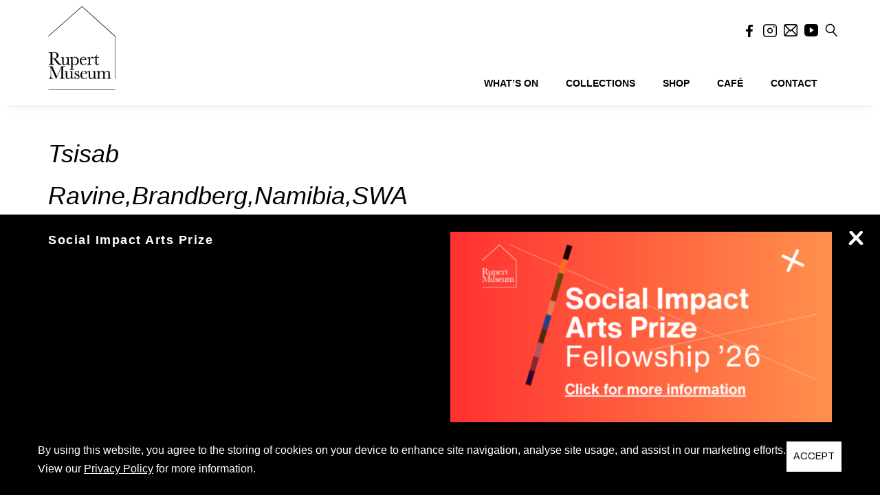

--- FILE ---
content_type: text/html; charset=utf-8
request_url: https://www.google.com/recaptcha/api2/anchor?ar=1&k=6Lf5pHgaAAAAAABoaEIr_hVnRSfcmx7p0fK6aB_3&co=aHR0cHM6Ly9ydXBlcnRtdXNldW0ub3JnOjQ0Mw..&hl=en&v=PoyoqOPhxBO7pBk68S4YbpHZ&theme=light&size=invisible&badge=bottomright&anchor-ms=20000&execute-ms=30000&cb=bbkp5bsybdxo
body_size: 49473
content:
<!DOCTYPE HTML><html dir="ltr" lang="en"><head><meta http-equiv="Content-Type" content="text/html; charset=UTF-8">
<meta http-equiv="X-UA-Compatible" content="IE=edge">
<title>reCAPTCHA</title>
<style type="text/css">
/* cyrillic-ext */
@font-face {
  font-family: 'Roboto';
  font-style: normal;
  font-weight: 400;
  font-stretch: 100%;
  src: url(//fonts.gstatic.com/s/roboto/v48/KFO7CnqEu92Fr1ME7kSn66aGLdTylUAMa3GUBHMdazTgWw.woff2) format('woff2');
  unicode-range: U+0460-052F, U+1C80-1C8A, U+20B4, U+2DE0-2DFF, U+A640-A69F, U+FE2E-FE2F;
}
/* cyrillic */
@font-face {
  font-family: 'Roboto';
  font-style: normal;
  font-weight: 400;
  font-stretch: 100%;
  src: url(//fonts.gstatic.com/s/roboto/v48/KFO7CnqEu92Fr1ME7kSn66aGLdTylUAMa3iUBHMdazTgWw.woff2) format('woff2');
  unicode-range: U+0301, U+0400-045F, U+0490-0491, U+04B0-04B1, U+2116;
}
/* greek-ext */
@font-face {
  font-family: 'Roboto';
  font-style: normal;
  font-weight: 400;
  font-stretch: 100%;
  src: url(//fonts.gstatic.com/s/roboto/v48/KFO7CnqEu92Fr1ME7kSn66aGLdTylUAMa3CUBHMdazTgWw.woff2) format('woff2');
  unicode-range: U+1F00-1FFF;
}
/* greek */
@font-face {
  font-family: 'Roboto';
  font-style: normal;
  font-weight: 400;
  font-stretch: 100%;
  src: url(//fonts.gstatic.com/s/roboto/v48/KFO7CnqEu92Fr1ME7kSn66aGLdTylUAMa3-UBHMdazTgWw.woff2) format('woff2');
  unicode-range: U+0370-0377, U+037A-037F, U+0384-038A, U+038C, U+038E-03A1, U+03A3-03FF;
}
/* math */
@font-face {
  font-family: 'Roboto';
  font-style: normal;
  font-weight: 400;
  font-stretch: 100%;
  src: url(//fonts.gstatic.com/s/roboto/v48/KFO7CnqEu92Fr1ME7kSn66aGLdTylUAMawCUBHMdazTgWw.woff2) format('woff2');
  unicode-range: U+0302-0303, U+0305, U+0307-0308, U+0310, U+0312, U+0315, U+031A, U+0326-0327, U+032C, U+032F-0330, U+0332-0333, U+0338, U+033A, U+0346, U+034D, U+0391-03A1, U+03A3-03A9, U+03B1-03C9, U+03D1, U+03D5-03D6, U+03F0-03F1, U+03F4-03F5, U+2016-2017, U+2034-2038, U+203C, U+2040, U+2043, U+2047, U+2050, U+2057, U+205F, U+2070-2071, U+2074-208E, U+2090-209C, U+20D0-20DC, U+20E1, U+20E5-20EF, U+2100-2112, U+2114-2115, U+2117-2121, U+2123-214F, U+2190, U+2192, U+2194-21AE, U+21B0-21E5, U+21F1-21F2, U+21F4-2211, U+2213-2214, U+2216-22FF, U+2308-230B, U+2310, U+2319, U+231C-2321, U+2336-237A, U+237C, U+2395, U+239B-23B7, U+23D0, U+23DC-23E1, U+2474-2475, U+25AF, U+25B3, U+25B7, U+25BD, U+25C1, U+25CA, U+25CC, U+25FB, U+266D-266F, U+27C0-27FF, U+2900-2AFF, U+2B0E-2B11, U+2B30-2B4C, U+2BFE, U+3030, U+FF5B, U+FF5D, U+1D400-1D7FF, U+1EE00-1EEFF;
}
/* symbols */
@font-face {
  font-family: 'Roboto';
  font-style: normal;
  font-weight: 400;
  font-stretch: 100%;
  src: url(//fonts.gstatic.com/s/roboto/v48/KFO7CnqEu92Fr1ME7kSn66aGLdTylUAMaxKUBHMdazTgWw.woff2) format('woff2');
  unicode-range: U+0001-000C, U+000E-001F, U+007F-009F, U+20DD-20E0, U+20E2-20E4, U+2150-218F, U+2190, U+2192, U+2194-2199, U+21AF, U+21E6-21F0, U+21F3, U+2218-2219, U+2299, U+22C4-22C6, U+2300-243F, U+2440-244A, U+2460-24FF, U+25A0-27BF, U+2800-28FF, U+2921-2922, U+2981, U+29BF, U+29EB, U+2B00-2BFF, U+4DC0-4DFF, U+FFF9-FFFB, U+10140-1018E, U+10190-1019C, U+101A0, U+101D0-101FD, U+102E0-102FB, U+10E60-10E7E, U+1D2C0-1D2D3, U+1D2E0-1D37F, U+1F000-1F0FF, U+1F100-1F1AD, U+1F1E6-1F1FF, U+1F30D-1F30F, U+1F315, U+1F31C, U+1F31E, U+1F320-1F32C, U+1F336, U+1F378, U+1F37D, U+1F382, U+1F393-1F39F, U+1F3A7-1F3A8, U+1F3AC-1F3AF, U+1F3C2, U+1F3C4-1F3C6, U+1F3CA-1F3CE, U+1F3D4-1F3E0, U+1F3ED, U+1F3F1-1F3F3, U+1F3F5-1F3F7, U+1F408, U+1F415, U+1F41F, U+1F426, U+1F43F, U+1F441-1F442, U+1F444, U+1F446-1F449, U+1F44C-1F44E, U+1F453, U+1F46A, U+1F47D, U+1F4A3, U+1F4B0, U+1F4B3, U+1F4B9, U+1F4BB, U+1F4BF, U+1F4C8-1F4CB, U+1F4D6, U+1F4DA, U+1F4DF, U+1F4E3-1F4E6, U+1F4EA-1F4ED, U+1F4F7, U+1F4F9-1F4FB, U+1F4FD-1F4FE, U+1F503, U+1F507-1F50B, U+1F50D, U+1F512-1F513, U+1F53E-1F54A, U+1F54F-1F5FA, U+1F610, U+1F650-1F67F, U+1F687, U+1F68D, U+1F691, U+1F694, U+1F698, U+1F6AD, U+1F6B2, U+1F6B9-1F6BA, U+1F6BC, U+1F6C6-1F6CF, U+1F6D3-1F6D7, U+1F6E0-1F6EA, U+1F6F0-1F6F3, U+1F6F7-1F6FC, U+1F700-1F7FF, U+1F800-1F80B, U+1F810-1F847, U+1F850-1F859, U+1F860-1F887, U+1F890-1F8AD, U+1F8B0-1F8BB, U+1F8C0-1F8C1, U+1F900-1F90B, U+1F93B, U+1F946, U+1F984, U+1F996, U+1F9E9, U+1FA00-1FA6F, U+1FA70-1FA7C, U+1FA80-1FA89, U+1FA8F-1FAC6, U+1FACE-1FADC, U+1FADF-1FAE9, U+1FAF0-1FAF8, U+1FB00-1FBFF;
}
/* vietnamese */
@font-face {
  font-family: 'Roboto';
  font-style: normal;
  font-weight: 400;
  font-stretch: 100%;
  src: url(//fonts.gstatic.com/s/roboto/v48/KFO7CnqEu92Fr1ME7kSn66aGLdTylUAMa3OUBHMdazTgWw.woff2) format('woff2');
  unicode-range: U+0102-0103, U+0110-0111, U+0128-0129, U+0168-0169, U+01A0-01A1, U+01AF-01B0, U+0300-0301, U+0303-0304, U+0308-0309, U+0323, U+0329, U+1EA0-1EF9, U+20AB;
}
/* latin-ext */
@font-face {
  font-family: 'Roboto';
  font-style: normal;
  font-weight: 400;
  font-stretch: 100%;
  src: url(//fonts.gstatic.com/s/roboto/v48/KFO7CnqEu92Fr1ME7kSn66aGLdTylUAMa3KUBHMdazTgWw.woff2) format('woff2');
  unicode-range: U+0100-02BA, U+02BD-02C5, U+02C7-02CC, U+02CE-02D7, U+02DD-02FF, U+0304, U+0308, U+0329, U+1D00-1DBF, U+1E00-1E9F, U+1EF2-1EFF, U+2020, U+20A0-20AB, U+20AD-20C0, U+2113, U+2C60-2C7F, U+A720-A7FF;
}
/* latin */
@font-face {
  font-family: 'Roboto';
  font-style: normal;
  font-weight: 400;
  font-stretch: 100%;
  src: url(//fonts.gstatic.com/s/roboto/v48/KFO7CnqEu92Fr1ME7kSn66aGLdTylUAMa3yUBHMdazQ.woff2) format('woff2');
  unicode-range: U+0000-00FF, U+0131, U+0152-0153, U+02BB-02BC, U+02C6, U+02DA, U+02DC, U+0304, U+0308, U+0329, U+2000-206F, U+20AC, U+2122, U+2191, U+2193, U+2212, U+2215, U+FEFF, U+FFFD;
}
/* cyrillic-ext */
@font-face {
  font-family: 'Roboto';
  font-style: normal;
  font-weight: 500;
  font-stretch: 100%;
  src: url(//fonts.gstatic.com/s/roboto/v48/KFO7CnqEu92Fr1ME7kSn66aGLdTylUAMa3GUBHMdazTgWw.woff2) format('woff2');
  unicode-range: U+0460-052F, U+1C80-1C8A, U+20B4, U+2DE0-2DFF, U+A640-A69F, U+FE2E-FE2F;
}
/* cyrillic */
@font-face {
  font-family: 'Roboto';
  font-style: normal;
  font-weight: 500;
  font-stretch: 100%;
  src: url(//fonts.gstatic.com/s/roboto/v48/KFO7CnqEu92Fr1ME7kSn66aGLdTylUAMa3iUBHMdazTgWw.woff2) format('woff2');
  unicode-range: U+0301, U+0400-045F, U+0490-0491, U+04B0-04B1, U+2116;
}
/* greek-ext */
@font-face {
  font-family: 'Roboto';
  font-style: normal;
  font-weight: 500;
  font-stretch: 100%;
  src: url(//fonts.gstatic.com/s/roboto/v48/KFO7CnqEu92Fr1ME7kSn66aGLdTylUAMa3CUBHMdazTgWw.woff2) format('woff2');
  unicode-range: U+1F00-1FFF;
}
/* greek */
@font-face {
  font-family: 'Roboto';
  font-style: normal;
  font-weight: 500;
  font-stretch: 100%;
  src: url(//fonts.gstatic.com/s/roboto/v48/KFO7CnqEu92Fr1ME7kSn66aGLdTylUAMa3-UBHMdazTgWw.woff2) format('woff2');
  unicode-range: U+0370-0377, U+037A-037F, U+0384-038A, U+038C, U+038E-03A1, U+03A3-03FF;
}
/* math */
@font-face {
  font-family: 'Roboto';
  font-style: normal;
  font-weight: 500;
  font-stretch: 100%;
  src: url(//fonts.gstatic.com/s/roboto/v48/KFO7CnqEu92Fr1ME7kSn66aGLdTylUAMawCUBHMdazTgWw.woff2) format('woff2');
  unicode-range: U+0302-0303, U+0305, U+0307-0308, U+0310, U+0312, U+0315, U+031A, U+0326-0327, U+032C, U+032F-0330, U+0332-0333, U+0338, U+033A, U+0346, U+034D, U+0391-03A1, U+03A3-03A9, U+03B1-03C9, U+03D1, U+03D5-03D6, U+03F0-03F1, U+03F4-03F5, U+2016-2017, U+2034-2038, U+203C, U+2040, U+2043, U+2047, U+2050, U+2057, U+205F, U+2070-2071, U+2074-208E, U+2090-209C, U+20D0-20DC, U+20E1, U+20E5-20EF, U+2100-2112, U+2114-2115, U+2117-2121, U+2123-214F, U+2190, U+2192, U+2194-21AE, U+21B0-21E5, U+21F1-21F2, U+21F4-2211, U+2213-2214, U+2216-22FF, U+2308-230B, U+2310, U+2319, U+231C-2321, U+2336-237A, U+237C, U+2395, U+239B-23B7, U+23D0, U+23DC-23E1, U+2474-2475, U+25AF, U+25B3, U+25B7, U+25BD, U+25C1, U+25CA, U+25CC, U+25FB, U+266D-266F, U+27C0-27FF, U+2900-2AFF, U+2B0E-2B11, U+2B30-2B4C, U+2BFE, U+3030, U+FF5B, U+FF5D, U+1D400-1D7FF, U+1EE00-1EEFF;
}
/* symbols */
@font-face {
  font-family: 'Roboto';
  font-style: normal;
  font-weight: 500;
  font-stretch: 100%;
  src: url(//fonts.gstatic.com/s/roboto/v48/KFO7CnqEu92Fr1ME7kSn66aGLdTylUAMaxKUBHMdazTgWw.woff2) format('woff2');
  unicode-range: U+0001-000C, U+000E-001F, U+007F-009F, U+20DD-20E0, U+20E2-20E4, U+2150-218F, U+2190, U+2192, U+2194-2199, U+21AF, U+21E6-21F0, U+21F3, U+2218-2219, U+2299, U+22C4-22C6, U+2300-243F, U+2440-244A, U+2460-24FF, U+25A0-27BF, U+2800-28FF, U+2921-2922, U+2981, U+29BF, U+29EB, U+2B00-2BFF, U+4DC0-4DFF, U+FFF9-FFFB, U+10140-1018E, U+10190-1019C, U+101A0, U+101D0-101FD, U+102E0-102FB, U+10E60-10E7E, U+1D2C0-1D2D3, U+1D2E0-1D37F, U+1F000-1F0FF, U+1F100-1F1AD, U+1F1E6-1F1FF, U+1F30D-1F30F, U+1F315, U+1F31C, U+1F31E, U+1F320-1F32C, U+1F336, U+1F378, U+1F37D, U+1F382, U+1F393-1F39F, U+1F3A7-1F3A8, U+1F3AC-1F3AF, U+1F3C2, U+1F3C4-1F3C6, U+1F3CA-1F3CE, U+1F3D4-1F3E0, U+1F3ED, U+1F3F1-1F3F3, U+1F3F5-1F3F7, U+1F408, U+1F415, U+1F41F, U+1F426, U+1F43F, U+1F441-1F442, U+1F444, U+1F446-1F449, U+1F44C-1F44E, U+1F453, U+1F46A, U+1F47D, U+1F4A3, U+1F4B0, U+1F4B3, U+1F4B9, U+1F4BB, U+1F4BF, U+1F4C8-1F4CB, U+1F4D6, U+1F4DA, U+1F4DF, U+1F4E3-1F4E6, U+1F4EA-1F4ED, U+1F4F7, U+1F4F9-1F4FB, U+1F4FD-1F4FE, U+1F503, U+1F507-1F50B, U+1F50D, U+1F512-1F513, U+1F53E-1F54A, U+1F54F-1F5FA, U+1F610, U+1F650-1F67F, U+1F687, U+1F68D, U+1F691, U+1F694, U+1F698, U+1F6AD, U+1F6B2, U+1F6B9-1F6BA, U+1F6BC, U+1F6C6-1F6CF, U+1F6D3-1F6D7, U+1F6E0-1F6EA, U+1F6F0-1F6F3, U+1F6F7-1F6FC, U+1F700-1F7FF, U+1F800-1F80B, U+1F810-1F847, U+1F850-1F859, U+1F860-1F887, U+1F890-1F8AD, U+1F8B0-1F8BB, U+1F8C0-1F8C1, U+1F900-1F90B, U+1F93B, U+1F946, U+1F984, U+1F996, U+1F9E9, U+1FA00-1FA6F, U+1FA70-1FA7C, U+1FA80-1FA89, U+1FA8F-1FAC6, U+1FACE-1FADC, U+1FADF-1FAE9, U+1FAF0-1FAF8, U+1FB00-1FBFF;
}
/* vietnamese */
@font-face {
  font-family: 'Roboto';
  font-style: normal;
  font-weight: 500;
  font-stretch: 100%;
  src: url(//fonts.gstatic.com/s/roboto/v48/KFO7CnqEu92Fr1ME7kSn66aGLdTylUAMa3OUBHMdazTgWw.woff2) format('woff2');
  unicode-range: U+0102-0103, U+0110-0111, U+0128-0129, U+0168-0169, U+01A0-01A1, U+01AF-01B0, U+0300-0301, U+0303-0304, U+0308-0309, U+0323, U+0329, U+1EA0-1EF9, U+20AB;
}
/* latin-ext */
@font-face {
  font-family: 'Roboto';
  font-style: normal;
  font-weight: 500;
  font-stretch: 100%;
  src: url(//fonts.gstatic.com/s/roboto/v48/KFO7CnqEu92Fr1ME7kSn66aGLdTylUAMa3KUBHMdazTgWw.woff2) format('woff2');
  unicode-range: U+0100-02BA, U+02BD-02C5, U+02C7-02CC, U+02CE-02D7, U+02DD-02FF, U+0304, U+0308, U+0329, U+1D00-1DBF, U+1E00-1E9F, U+1EF2-1EFF, U+2020, U+20A0-20AB, U+20AD-20C0, U+2113, U+2C60-2C7F, U+A720-A7FF;
}
/* latin */
@font-face {
  font-family: 'Roboto';
  font-style: normal;
  font-weight: 500;
  font-stretch: 100%;
  src: url(//fonts.gstatic.com/s/roboto/v48/KFO7CnqEu92Fr1ME7kSn66aGLdTylUAMa3yUBHMdazQ.woff2) format('woff2');
  unicode-range: U+0000-00FF, U+0131, U+0152-0153, U+02BB-02BC, U+02C6, U+02DA, U+02DC, U+0304, U+0308, U+0329, U+2000-206F, U+20AC, U+2122, U+2191, U+2193, U+2212, U+2215, U+FEFF, U+FFFD;
}
/* cyrillic-ext */
@font-face {
  font-family: 'Roboto';
  font-style: normal;
  font-weight: 900;
  font-stretch: 100%;
  src: url(//fonts.gstatic.com/s/roboto/v48/KFO7CnqEu92Fr1ME7kSn66aGLdTylUAMa3GUBHMdazTgWw.woff2) format('woff2');
  unicode-range: U+0460-052F, U+1C80-1C8A, U+20B4, U+2DE0-2DFF, U+A640-A69F, U+FE2E-FE2F;
}
/* cyrillic */
@font-face {
  font-family: 'Roboto';
  font-style: normal;
  font-weight: 900;
  font-stretch: 100%;
  src: url(//fonts.gstatic.com/s/roboto/v48/KFO7CnqEu92Fr1ME7kSn66aGLdTylUAMa3iUBHMdazTgWw.woff2) format('woff2');
  unicode-range: U+0301, U+0400-045F, U+0490-0491, U+04B0-04B1, U+2116;
}
/* greek-ext */
@font-face {
  font-family: 'Roboto';
  font-style: normal;
  font-weight: 900;
  font-stretch: 100%;
  src: url(//fonts.gstatic.com/s/roboto/v48/KFO7CnqEu92Fr1ME7kSn66aGLdTylUAMa3CUBHMdazTgWw.woff2) format('woff2');
  unicode-range: U+1F00-1FFF;
}
/* greek */
@font-face {
  font-family: 'Roboto';
  font-style: normal;
  font-weight: 900;
  font-stretch: 100%;
  src: url(//fonts.gstatic.com/s/roboto/v48/KFO7CnqEu92Fr1ME7kSn66aGLdTylUAMa3-UBHMdazTgWw.woff2) format('woff2');
  unicode-range: U+0370-0377, U+037A-037F, U+0384-038A, U+038C, U+038E-03A1, U+03A3-03FF;
}
/* math */
@font-face {
  font-family: 'Roboto';
  font-style: normal;
  font-weight: 900;
  font-stretch: 100%;
  src: url(//fonts.gstatic.com/s/roboto/v48/KFO7CnqEu92Fr1ME7kSn66aGLdTylUAMawCUBHMdazTgWw.woff2) format('woff2');
  unicode-range: U+0302-0303, U+0305, U+0307-0308, U+0310, U+0312, U+0315, U+031A, U+0326-0327, U+032C, U+032F-0330, U+0332-0333, U+0338, U+033A, U+0346, U+034D, U+0391-03A1, U+03A3-03A9, U+03B1-03C9, U+03D1, U+03D5-03D6, U+03F0-03F1, U+03F4-03F5, U+2016-2017, U+2034-2038, U+203C, U+2040, U+2043, U+2047, U+2050, U+2057, U+205F, U+2070-2071, U+2074-208E, U+2090-209C, U+20D0-20DC, U+20E1, U+20E5-20EF, U+2100-2112, U+2114-2115, U+2117-2121, U+2123-214F, U+2190, U+2192, U+2194-21AE, U+21B0-21E5, U+21F1-21F2, U+21F4-2211, U+2213-2214, U+2216-22FF, U+2308-230B, U+2310, U+2319, U+231C-2321, U+2336-237A, U+237C, U+2395, U+239B-23B7, U+23D0, U+23DC-23E1, U+2474-2475, U+25AF, U+25B3, U+25B7, U+25BD, U+25C1, U+25CA, U+25CC, U+25FB, U+266D-266F, U+27C0-27FF, U+2900-2AFF, U+2B0E-2B11, U+2B30-2B4C, U+2BFE, U+3030, U+FF5B, U+FF5D, U+1D400-1D7FF, U+1EE00-1EEFF;
}
/* symbols */
@font-face {
  font-family: 'Roboto';
  font-style: normal;
  font-weight: 900;
  font-stretch: 100%;
  src: url(//fonts.gstatic.com/s/roboto/v48/KFO7CnqEu92Fr1ME7kSn66aGLdTylUAMaxKUBHMdazTgWw.woff2) format('woff2');
  unicode-range: U+0001-000C, U+000E-001F, U+007F-009F, U+20DD-20E0, U+20E2-20E4, U+2150-218F, U+2190, U+2192, U+2194-2199, U+21AF, U+21E6-21F0, U+21F3, U+2218-2219, U+2299, U+22C4-22C6, U+2300-243F, U+2440-244A, U+2460-24FF, U+25A0-27BF, U+2800-28FF, U+2921-2922, U+2981, U+29BF, U+29EB, U+2B00-2BFF, U+4DC0-4DFF, U+FFF9-FFFB, U+10140-1018E, U+10190-1019C, U+101A0, U+101D0-101FD, U+102E0-102FB, U+10E60-10E7E, U+1D2C0-1D2D3, U+1D2E0-1D37F, U+1F000-1F0FF, U+1F100-1F1AD, U+1F1E6-1F1FF, U+1F30D-1F30F, U+1F315, U+1F31C, U+1F31E, U+1F320-1F32C, U+1F336, U+1F378, U+1F37D, U+1F382, U+1F393-1F39F, U+1F3A7-1F3A8, U+1F3AC-1F3AF, U+1F3C2, U+1F3C4-1F3C6, U+1F3CA-1F3CE, U+1F3D4-1F3E0, U+1F3ED, U+1F3F1-1F3F3, U+1F3F5-1F3F7, U+1F408, U+1F415, U+1F41F, U+1F426, U+1F43F, U+1F441-1F442, U+1F444, U+1F446-1F449, U+1F44C-1F44E, U+1F453, U+1F46A, U+1F47D, U+1F4A3, U+1F4B0, U+1F4B3, U+1F4B9, U+1F4BB, U+1F4BF, U+1F4C8-1F4CB, U+1F4D6, U+1F4DA, U+1F4DF, U+1F4E3-1F4E6, U+1F4EA-1F4ED, U+1F4F7, U+1F4F9-1F4FB, U+1F4FD-1F4FE, U+1F503, U+1F507-1F50B, U+1F50D, U+1F512-1F513, U+1F53E-1F54A, U+1F54F-1F5FA, U+1F610, U+1F650-1F67F, U+1F687, U+1F68D, U+1F691, U+1F694, U+1F698, U+1F6AD, U+1F6B2, U+1F6B9-1F6BA, U+1F6BC, U+1F6C6-1F6CF, U+1F6D3-1F6D7, U+1F6E0-1F6EA, U+1F6F0-1F6F3, U+1F6F7-1F6FC, U+1F700-1F7FF, U+1F800-1F80B, U+1F810-1F847, U+1F850-1F859, U+1F860-1F887, U+1F890-1F8AD, U+1F8B0-1F8BB, U+1F8C0-1F8C1, U+1F900-1F90B, U+1F93B, U+1F946, U+1F984, U+1F996, U+1F9E9, U+1FA00-1FA6F, U+1FA70-1FA7C, U+1FA80-1FA89, U+1FA8F-1FAC6, U+1FACE-1FADC, U+1FADF-1FAE9, U+1FAF0-1FAF8, U+1FB00-1FBFF;
}
/* vietnamese */
@font-face {
  font-family: 'Roboto';
  font-style: normal;
  font-weight: 900;
  font-stretch: 100%;
  src: url(//fonts.gstatic.com/s/roboto/v48/KFO7CnqEu92Fr1ME7kSn66aGLdTylUAMa3OUBHMdazTgWw.woff2) format('woff2');
  unicode-range: U+0102-0103, U+0110-0111, U+0128-0129, U+0168-0169, U+01A0-01A1, U+01AF-01B0, U+0300-0301, U+0303-0304, U+0308-0309, U+0323, U+0329, U+1EA0-1EF9, U+20AB;
}
/* latin-ext */
@font-face {
  font-family: 'Roboto';
  font-style: normal;
  font-weight: 900;
  font-stretch: 100%;
  src: url(//fonts.gstatic.com/s/roboto/v48/KFO7CnqEu92Fr1ME7kSn66aGLdTylUAMa3KUBHMdazTgWw.woff2) format('woff2');
  unicode-range: U+0100-02BA, U+02BD-02C5, U+02C7-02CC, U+02CE-02D7, U+02DD-02FF, U+0304, U+0308, U+0329, U+1D00-1DBF, U+1E00-1E9F, U+1EF2-1EFF, U+2020, U+20A0-20AB, U+20AD-20C0, U+2113, U+2C60-2C7F, U+A720-A7FF;
}
/* latin */
@font-face {
  font-family: 'Roboto';
  font-style: normal;
  font-weight: 900;
  font-stretch: 100%;
  src: url(//fonts.gstatic.com/s/roboto/v48/KFO7CnqEu92Fr1ME7kSn66aGLdTylUAMa3yUBHMdazQ.woff2) format('woff2');
  unicode-range: U+0000-00FF, U+0131, U+0152-0153, U+02BB-02BC, U+02C6, U+02DA, U+02DC, U+0304, U+0308, U+0329, U+2000-206F, U+20AC, U+2122, U+2191, U+2193, U+2212, U+2215, U+FEFF, U+FFFD;
}

</style>
<link rel="stylesheet" type="text/css" href="https://www.gstatic.com/recaptcha/releases/PoyoqOPhxBO7pBk68S4YbpHZ/styles__ltr.css">
<script nonce="LarZBuW8US3jraddP3MmdA" type="text/javascript">window['__recaptcha_api'] = 'https://www.google.com/recaptcha/api2/';</script>
<script type="text/javascript" src="https://www.gstatic.com/recaptcha/releases/PoyoqOPhxBO7pBk68S4YbpHZ/recaptcha__en.js" nonce="LarZBuW8US3jraddP3MmdA">
      
    </script></head>
<body><div id="rc-anchor-alert" class="rc-anchor-alert"></div>
<input type="hidden" id="recaptcha-token" value="[base64]">
<script type="text/javascript" nonce="LarZBuW8US3jraddP3MmdA">
      recaptcha.anchor.Main.init("[\x22ainput\x22,[\x22bgdata\x22,\x22\x22,\[base64]/[base64]/[base64]/KE4oMTI0LHYsdi5HKSxMWihsLHYpKTpOKDEyNCx2LGwpLFYpLHYpLFQpKSxGKDE3MSx2KX0scjc9ZnVuY3Rpb24obCl7cmV0dXJuIGx9LEM9ZnVuY3Rpb24obCxWLHYpe04odixsLFYpLFZbYWtdPTI3OTZ9LG49ZnVuY3Rpb24obCxWKXtWLlg9KChWLlg/[base64]/[base64]/[base64]/[base64]/[base64]/[base64]/[base64]/[base64]/[base64]/[base64]/[base64]\\u003d\x22,\[base64]\x22,\x22w5DDgCoFRkAtwo/Dt8OqA8OKLEVADMOMwrzDgsKEw7R4w4zDp8KcEzPDkEpCYyMvesOQw6Z/wrjDvlTDocKYF8ORW8ODWFh0wrxZeS1oQHFlwqc1w7LDocKgO8KKwrvDpF/ChsOnKsOOw5tkw48dw4AVYlx+Vz/[base64]/HcK/wpZSw5ZoE1LChcOAwpfCu8OuwpPDlcObwqXDtGrCn8Klw6h4w7I6w4nDrFLCownCnjgAWsOow5Rnw4rDrgjDrVbCtSMlEWjDjkrDi0AXw508cV7CuMORw4vDrMOxwph9HMOuC8OAP8OTUMKXwpU2w6UzEcObw7s/wp/DvkcCPsONeMOMB8KlBg3CsMK8CTXCq8Knwo/ClUTCqk4+Q8OgwrHCmzwSQThvwqjCuMOCwp4ow4EMwq3CkAMmw4/Dg8OMwpISFFDDssKwLUZjDXDDlsKfw5Ucw6V3CcKEXlzCnEIzTcK7w7LDs0llMEsww7bCmixowpUiwrzCj3bDlGR1J8KOdnLCnMKlwokxfi/DgwPCsT53wr/[base64]/wovCrzfCjipKw58Jwo8UAkcgw5zCnFLCtVDDgMKtw5tqw5QYcMOJw6klwoHCr8KzNHLDiMOvQsKBHcKhw6DDnMO5w5PCjxzDhS0FLTPCkS9cFXnCt8OZw74swpvDpMK/wo7DjzUAwqgeEE7Dvz8awpnDuzDDsWpjwrTDlXHDhgnCuMK9w7wLMMOcK8KVw7DDgsKMfV4Ew4LDv8OSOAsYUMOZdR3DpQYUw7/Dn1xCb8O5wqBMHAvDuWRnw6PDhsOVwpkmwrBUwqDDmsOEwr5EOHHCqBJFwrp0w5DClcO/aMK5w5nDssKoByphw5woPsKwHhrDsHppf3XCtcK7Wn/DscKhw7LDsTFAwrLCn8ORwqYWw7rCisOJw5fCisKpKsK6QFpYRMOWwp4VS0PCrsO9wpnCjEfDuMOaw6nCusKXRnZSex7CmhDChsKNLjbDljDDsCLDqMOBw79cwph8w57CqMKqwpbCpcKzYmzDhsKOw41XPDgpwosqEMOlOcKtHMKYwoJow6nCgMOow5RoeMKbwo/DtiUMwrvDqcO6ccKcwpIZTsOIZ8K2CcOcfsOSw63DnXjDhMKkGMK9XzfCmg/DpGZ6woh4w5nDjmzCilvCncKzDsOWQRvDmcOJEcKODcOcEDrCssOawpTDmWlzLcOxLMKSw4LCjx/[base64]/DqcKxFcOWw7PCvsOww7Brf2UmZmEebyUTw7fDncOAwoPCqHAkRFUGwonCrhJcZcOWf3xObcOWBVUaeCDCt8ORwrI/EmjDtnbDu1bCkMOrdsOew4k+fMOrw4bDnnLCjAjCp37DjcK6NGkGw4xPwrDCsUfDixcFw4ZnCyQ6WMKiL8Orw43ChMOkeF3DpsK3fsO4wp0ISsKpw7Ukw7/DszwDXMKvYypdRcOcw5xmwpfCph/[base64]/CxTCq8KYwovCoGDChMOQJ1hFOsKyw6HDs08zwpnCjMKeasOmw5ByCMKtUXfCo8OxwqPCmyzDhRF1wqBWeF19w5HCoy00wppCw5fCmcO8w5rDl8KkTFEewq0ywpxCN8O8OkfCuVTCgBlQwqzCt8KaBcOzQHdFwrRowpXCoRAPNh8ZBXN4wrLCusKjKcO8wq/ClcKvDgsLPBl/[base64]/[base64]/[base64]/CqcKgwoEFf04jEAVJwqgja8KMFWB6CVI/G8OMb8KTw6UZKwnCmXcUw6U7wpZDw4vCjG/CmcOKTFsyLsOhCR99N1HDhHlGB8KxwrYOTcKwZ0nCsj0PIAvCicOZw6fDhsKew6bDuXfCksKyO1jCh8O/w7fDrcKyw71ADx00w6JeLcK1wotnw7UeAcKcCnTDg8Oiw7LDrsOqw5bDtylSwp0AM8O/wq7Dui/Dh8KqNsOSwpgew5sbwocAwr91TQ3CjkAewpo2TcO1wpt1GcKxfsKabhtawprDmCnCk1/Co2/DilrCpUfDsH1/[base64]/DrMKhXsKvCWBjw65xf8KPw6jCoMKGw73CrcKvDB4YwrjCoBRyT8K5w4zCggsfDDfCgsK/wpMLwpzDgWowNcKawrDCvifDhG5Nwp7Dv8OJw4LCmcOJw6BjW8OXTkRQecOZTBZrNBs5w63DhyZFwoh6wphFw6zDuxlHwrfCixwcwpR5wq1FeBvCkMK2wrVfwqZYMzcdw6U8w7/Dn8KmGyUVESjDpHbCscKjwoDDkSkSw4w2w6PDjA7Cg8KLw6zCgyNawoh6wpwYVMO9w7bDkEXDjiAHZnZIwofCjALDhDXCoQV/wq/CtC7Drmdqw5p8w7LDpQXDo8KYfcKsw4jDoMOAwrwMSAl3w641AcK9wq/CuDHCusKKw7QdwrvCncKHw6zCiTsAwqnDpSADG8OkMApSwpLDlMO/w4nChTVBWcOcOMOxw618TcOPHm9fw48IZsOZw4Z7w54dwrHCimEmw7/DvcKXw4zCk8OGOEMyI8O3HwvDnnHDlF4ewrrCoMKiwo3DpDvDkcK4JATDpMK6wqTCrsOsfQrCkETCvF0DwofCk8KxOcKScMKEw4YBwrHDgcOow7wLw7zCo8KhwqDCniDDtx5/ZMOKwqkNDVvCiMK1w6nCicOxwqzCgXTCsMO9w53CoSvDusOrw6nCk8Ogw4VIOz1TE8ObwrQwwpJaCsK1Dh8ABMKxK0TCgMOuBcKcwpXClCnCgjNAal1ZwrTDlishW2nCqsK5A3vDnsOFwolFOmrCrDrDk8Ojw7M1w6zDtsKKTAfDgcO9wqMNdcKXwo/DpsKkFDckT2zDqHIJwqJtIsK2IMOlwqMpw5taw4nCjsOwJ8Opw5ZrwpLCk8OxwpQOw7vClHDDvMOoVkR6wqTDtn06cMOgb8OfwpnDt8OqwqTDvjTCnsKPXD0nw5jCr0TDu23Dn17DjsKLw4MAwqHCncOXwoNWWTdRN8OATlIpwqHCqxZ/[base64]/CoMKQFj7CqcO9wp58eRkqw4gDG08rV8OkwqZfwqXCs8OOwqYqXSHCsnwOwpZNw7EIw4gnw4EWw5DCucKrw7UkQsKnNw7Dg8KPwqBCwpvDrk7DgMOEw5cgO05iw5bDm8Oxw7dOCnR2w5DCk1/[base64]/[base64]/w61/[base64]/CogVUwoHDisKQC8O0wozDusOiw5hBw4rCmcKQw6o6wprCqsOjwrl0wpnCrihMw7fCn8OQw7Amw5RQwqhbHsOpVk3CjVLDr8O0wp4JwpPCtMOHbGzDp8K3wrfCrBA6LcKDwolWw6nCu8O7RMKbPGLCvg7DsyjDqU0dQ8KEdQLCssK/wq9Nw4E6QMKRw7PCrT/CqsK8IWPCtlAEJMKBK8KANmrCrh/CkkLCmwRMZMOKwo7Dk2cTIUgOCS0kfHtgw4V8GQfDuFLDtMKFwq7CsUolRlTDjQYCC1XCicK0w4N6b8K1Vic2w6NiLVRnwpvCicOiw7rDv1gowqd0WWIXwod/w4nDmDJMwqdkEcKgw4fCkMKdw6F9w5VvNsOjworDvsKgN8Odw5rDpmPDpgLChcOgwrfDgkpuPShcw5/DrSXDsMKqUy/CtSBsw7vDvFjDuAwUw5ZxwrHDgcOYwrYqwozCiCHCo8O8wr8aJwwtwpkxNcOVw5DCq3jDpmXCkwXClsOOw4V7wpXDsMK+wqvClRFIZMOTwqHDqsKzwrQwd0DDosOFw64WG8KAw57CgsO/[base64]/CjybDicOCwrdHw5oHR0Vuw6rCkVTCjMKdwrkRw6vCvcOXG8OuwpN9w79HwrbDmSzCh8ODbCfDrsOUw63CisOpAMK7wrpwwqgFMhc5NEhhN2jClkZfwqh9w5vDjsKcw6nDlcOJFcKywpgCYsKAdsKYw47Dg1ozA0fChkTDjx/Cj8K/[base64]/ChMOMwqrCgnDCscOMXcOafcO8Z8Kxw7vCocOJecOowoZMw7h+CcOWwrhdwqkeTWxIwoEiw5PCj8Oxw6pswoLCjcKSw7lbwobCunDDhMONw4/CsEQ5SMK2w5TDs1Z9w4RYVsO5w74CHcOwKCh3w7wXZcOuTCosw5Isw4t0woZ0ayB/EgvDisOUDQrCq04nw7fDssOOw7bCrmbCr3/Cm8Kzwp4Xw73DmzJJHcOiw78mw5PCshHDjDTDh8Opw4zCpTXCmsKjwrPDkmnDlcOJwpDClsOOwpPDt0QKdMOWw54Iw5XCucOBYkfCh8OhcGTDkC/Dk0MswpnDijTCq23DrcK6ElnChMKzwoFwZMK0NAwJEyHDnHAewqp8IDnDix/DlcKzw6R0wocfw7k6O8O/wo52NMO5wrEgfwkXw6XDoMOWJ8ODS2M5wo1kVMKUwr4lPT1Kw6LDrcKnw7YyFmfCosKfM8OBwprCvcKlw77DkjPCisKoGWDDknDCnz7DpT8pM8KvwqLDum/CnUpEWC7DmEcuw4nDgcKOfX5lwpBnw4otw6XDqsO1w6dawpk0wqvClcK8Z8OTAsKIYMOrw6fCuMKxwophQMOSUj1ow6XCisOdY3FcWmJPf2JZw5bCsl8VGBYkTUPDkS3DsgbCtHBMwq/DoyoFw7HCjjrCvcOHw5kBMyElAMK6AWLDu8K/wqoPORXCpFxzw4TDpMKLBsO4PzPChBcowqdFwrggN8K+FsOIw7nCg8OTwpx/[base64]/McOnWQbDicObA8KLw7tQwrk/InPDtMKYZsOgSw7CqcKMwogKw4UiwpDCk8ODwqolRxwAH8Kww4clbMO+woQXwpwLwrVMO8KFUXrCisO7HMKiWsOxMjvDusOFwpLDlMKbWHxjwoHDqnoMXwrChVfCv3Y/wrTCoDDCgTdzUyTCvRpvwqDDtsKBw4bDinV1w7bCqsOrwoPCrAkuZsKlw75ww4ZJF8OEeSXChcKvLsKfKVLCjsOWwrgjwqc/CcKswoXCsBoLw6vDocOULiDCiyMww5JQw43DgMOGwpwUwrrCl2Ymw64Ww6czR1zCiMOpC8OPNsOeC8KdYcKYLW0vYhABVXXCv8K/[base64]/ehDDmcKQwrnCllpbLMKuen8swrjDqsKwFsKhVMKIwql3wq/Ckj0ywrQeYnbCvzw+wpx0QGDCtMKiSCggTmDDncOYSRjCrjPDrx5ZAVFywpvDhj7Ds3BIw7DChDUSw44Jwq0VWcKyw5h9HkfCucKNw79nBgEqb8Oaw5fDq3kpKSHDmD7CisOZw6VTw7XDuS/DscOnBMO5wofDg8K6w5p0w4oDwqHDhsO1w74Uwqc1w7PDt8OjPsO/[base64]/DpMOOa2g/[base64]/Cm8Kaf0oMWhTCscO1wo5SwojCrcOjfcOfTcKkw5LCrlpHNgfDsiYMwoAqw5/DksK3Xh9XwonCt0xCw53CqcOeMcOqTsKLRhxww7HDlRTCtlrCu3R/WsKzwrEMdzM3wrJTbnfCuy0RXMKjwofCnT1nw6rCsCTCtcOtwpbDmxPDl8O0Y8Klw5jDoCbDkMOIw4/CmUbDp3wCwpATw4QfIknDoMKiwqfDvsKwDMOAQXLCsMKJWWcWwoEtHT3CjjHDgnUbScK5clbDqQHCtsKkwrPDhcKCa1JgwqvDl8O4w58Pw441wq/Dmh3Ct8K9wo5Jw6Bkw4lEwoVtIsKfFlLDpMOWwrXDv8KCHMKrw73DrUkPasOqVVTDu2NEWMKfAMONwqlCeS16w5QHwqrCksK5S3vCqsOBLcOWJMKbw4LCqRMse8KpwosxNUnDsWTCgG/DrMOGwpx6CXDCoMKFwovDtBBhecOBwrPDssKXQinDocOSwqwEQGx4wrgNw6/DnMOybcOLw5zCh8Kyw50fw6tGwrsXwpbDnMKVTsODdF3DiMKnekF+KHjClntvdRbDt8KVSMOXw78+wopYwo9Ww5XCgcOOwrk7w73Du8K8w6xtwrLDqMKBwoh+CcKUBsK+ccOJPiBwURTCk8O0FMK7w47Dk8Ovw6rCtFIZwq7CrCI/aETCq1XDq0zCtsO/YArClcK/D1IEw73CssOxwp9zasOXw7Q2w7xfw74MFntJbcKkw6tcwrjDmgDCuMKuPFPDuTfDk8KOw4NQYlI3NgfCv8ODJMK6Z8KrRsOCw4Uuw6XDrMO0NMOTwp1FTsO6GnLDjg9HwqzCq8OYw4cMw4PCjMKnwqAaSsKDY8KzGMK7csOMFC/[base64]/flJmNcKPLQrCmTPCiwYsw4jDjMK0w47DoQzDp3JpJxtBTcKPwqwoKMOAw75vwoJ4H8K6wrvDmMOaw68zw7fCvwoRCRHDtMOHw4FbW8Kyw5jDn8KRw5zChwl1wqZjXBMJaVgpw7xfwrlnwo1YEsOvM8K8w7nDv2xcKcKNw6/DicOkH3Fvw6vCgXzDlFbDrUbCscK+eyh/ZsO1ZMOcwptKw4bCiivDl8OEw4vDj8OKw60XbUllcMOSXhrCksOkKSwMw5MgwoXCtsOyw4TCv8Oawr/CuRZ7w7DDoMOnwrhFwpnDoB13wpvDgMKWw5d1w4oUVMKMFsOGw7XDkUN7RB0nwpDDgMKLwoLCslHDvG7DtzbCkyXChhTCn1UtwpA2cmPCgMK9w4TCt8KAwppDES7CmMK7w5/DonRKJcKMw6DCiT5Ew6B1O1cKwqIbIGbDqFYfw5FVC3x8w57Cm3sVwpRnHcKtXwbDuGHCtcOCw6LDmsKjXsKpw5EUw6TCoMKfwq94dsOrwpzChMKHOMK/dQHDoMOPAg/DqWhKGcK2wrPCrcOqcsKJTcK8wp7CkEHDvTHDhRnCoxjCksOaMxEFw4V2w43DgsKXDUrDiVfCuR4ow6/ClMKRMcKZwoIRw65+wovCkMOdVMOpO0nCk8KBw7XDggHConXCrcKsw5B3B8OCTHE6S8KsasORJcKdCGUNNMKNwpgWMnnCr8KHX8K7w54EwrZPdnthwp5owpXDm8KdL8KLwoQ1w6rDvMKkwpfDo20MY8KDworDl2rDgcOgw7kfwppywo/CscOKw7LCkmg+w69kwpNUw47CoTTDs1doYmFwOcKLwq0JesO8w5zCj2TDicOqwqtMRMOAdGrDvcKKPiMuaCYqw6FQwq1aYWzDu8OtZmPDjsKYanYLwotxKcO9w73DjATCpkrCmwXCscKFwrzCqMOrUsKtUW3DrW5Pw4VMWsO+w6Mxw6cwCcObDx/Ds8KUPsK2w73Do8KCeEABVcKSwqrDnTJDwojClBzCtsO8JMOFEibDrCDDlgTChsOZLk3DiA8Ewo58MVtUJcODw6pqH8KBwqHCvmnCkmDDs8K3wqPDgTRzw57DkAN/EsOzwpnDgAjCrhpbw7XCl1sNwqHCosKMZcOEd8Kqw4/ClWd4b3XDkFpZwqdlfF7DggAuw7DCg8KEZXUowo9EwrNawrYVw7cAIcOQWcOSwpR5wqIuYGbDg1gQCMOLwpHCnQ56wqM0wp3DssO/JsKlDcOEOUwRwr8bwoDCmcKwdcKYJnBuJ8OVLyDDoFTDsV3Dg8KGVcO3w7IHBcOQw5LCj0Y/[base64]/DmU7Crn45PMKaOsKTE2PCg8OwZCQLXMOSRm93PzXDlMO1wrHDsHvDvsKPw7EGw7w6wqJkwqJlV0rCqsOTIsKWP8OAHMOqasO2wrksw65RdxoLaBFqw7zDjxzDqV5zw7rCj8OQXQs/FzDCp8KLMQdWC8KdF2bDtcKfMlkLw7w3w67CusO6YBbCtjbDpMOBwojCvMKrES/CrW3Csm/[base64]/ClMKEw582eRRaRTTDpsKbLsKIQsKNwp7DscKkDlXDvlPDpwczw4vDicOEcUnCkTAuS0/[base64]/PUzDiVvClcOwwqfDmwh/cmHDuAxtI8O2wqAAbCJ+cj5rUDkUO3/DpVzCsMKAMHfDkFXDiTbClyDDgUzDizLCh2nDlcKxJ8OGAUjDvsKZW1chQzhMYxXCo08JfyUMYcKvw5fDgcOrO8OVcsOybcOVcQtUIk8kwpfCgcOEJmpcw77DhW3CmMK5w5XDjGrCnWxGwo9XwrJ4L8KvwqLChEYpwoXCgzjCtsKTdcOdw7wMS8KxbhY+V8Okw5o/woXDg0nDv8KLw7/[base64]/CgXRDOsOhV8OCwp/DuXPDkcKRXGPCsSbCmlojeMKawp/[base64]/Ci2xyMxpjOsOweSUHw6hWO8Ozw6FZwrd7fBQrw6Quw4rDlMOHNcODw5fCuDHClWAjX2/DrsKuMzN/[base64]/[base64]/wokoHMKJEDrCmMOPw4MCVFZuwqBHw4dGS8OzwogWNVnDmyMiwppvw7dmXDsfw5/Dp8O0Wm/ClS/Ci8KcWcKASMOXBCg4acK1w6fDosKxwp1WGMKWw79gURIdcnjDpcKbw7Q4wrcfKsKYw5I3MUJEeQ/DoS9Vwo7CmcKRw6TChGFEw5M9ag7CmMKAJQVCwrTCtcOcZidPAEfDu8OZw4crw6vDs8KiGXsZwqt5UcOjC8OgTxnCrQg/w6l6w5TDr8KjfcOmfQBCw43CkjpLw4HDisKnwonCsHh2aCvCk8O2w446D3BqDsKtEh1Dw55ywo4BVUzDgsOTHMOkw6Jdw7Fbwp8Rw4dOwrQLw7XCulvCsFUlWsOsOQByScOfMMOsKQTClTwtIHcfHSwtTcKaw4prw40mwqfDmMO1esKAOMKuw7LCvMObbmjCnsKGw7/DrCx5w59Ow7jDqMKnHMKmHcOcCAtmw7ZpVMOgI0AzwrfDuzLDr0M3wp5zbxzCi8KFZnNxAEDDhcOYwpt4FMKAw7TDm8Olw4bDp0AdUF7Dj8Kkw7jChwN8wrfDjsOPwoYDw7vDq8KjwprCosK8Rx5pwrzDnH3DkEwawo/[base64]/[base64]/[base64]/CkW4FBWvDucO4wrELw7PCuMOvw7DDnSTCuj8jOmR/McO+wrwofcOJw5bDlcKdWsK4O8KewoAbwofDkWjCo8KDTFUeF1fCqMKKC8OKwoTDkMKMUiDCnDfDnXxOw4LCiMOew5wow6XDiX/DtmTDlQ5YF2kdCMKJdcOeTsK0w4Yfwqg3EQTDrVk1w6xpEmbDocO6woNJYsKywoIgbVptwpp+w7APZcOpSxfDgHcScsOKBQAfcMKlwosOw7nDqsOAcwzDrQXDkzDCmsOhMSvCgMOtw6nDnFTChsOnwoLDq0hQw5LCoMKlGl1nw6EXw7VYXkzDrEAIGsO1wpg/wprDnwVDwrV3QcOXZsKLwrDCrsKPwp7CtCh+wqQIw7jCiMOew4HCrmbDhcOuS8KtwoTDvHFUYX1hCRXCssO2wrc0w4QHwp8dLMOaAMKzwonDpgPCpS0nw4l/DUnDpsKMwpZid2VbJcKHwrc2YMO/[base64]/[base64]/XmtvwqjDjMOjwpx8w4Z1w5TDohIObsOnOMKNKgYKVWt4Diwney3CoBrCuSjCgcKIwrcDwrTDusOaB0YzcA1dwrJvAMOkwqjDjMOUwrZvW8KowqgodMOowp0ZecO9DzfCgsK7N2PCrMOLPxs9GMOEw7lyfwZtcW/Cn8OxcHcENSfClE84w5vCpAVOwqXCnh3Djz5nw4TClcO9RDDCscORRcKsw4VzYcOdwpl5w6lAwoLCgMOawokvRRXDncOcKX4UwpPDtCs0JMOrNibDmFERSWDDnsKjQXTCp8ODw4B6w7/DpMKyd8OrJwDDjcOuJFlbA3AydMOLOnspw5J1BMOTw7XCilViJ2PCsgLCqC0GTcO2wpZwfVY1VhzCl8KVw6kRDMKOIsOgQzAbw5VwwpHChjfCvMK4w7jDmsK/w7XDvjVbwpbCjU4qwq/[base64]/Cu8KeVMO8w6QtIMKvwqR7wqhJwqJpRsK6wqXCp8OVwqMDJcKRT8OzaCTDusKiwpHDhMKVwr/[base64]/[base64]/CsBYUAMOzJ2rDncK0CkzCrhpbek3DqRzDmEbCrsKdwox7wplNMA/DlyQYwr/CosKLw6Juf8KNYwzCpmzDqsOXw7ozVsOnw6NrWMOGwpLCmcKhw4vDssKdwptPw6wGQ8OJw5cpwoDCkjRoR8OOw4nCnSolwq/Cn8OrRQJuwrsnw6LCncKQw4gzA8Kow6kFwobDmcKNDMKWN8Ksw5sXDUXCgMO2w7E7fhXCnDbDsjsrwpnCt2piw5LClcOpFsOaKz06w5nDuMOyORTCvMKaHjjDlFPDkG/DoHgIAcOaH8OHGcKHw41UwqoXwrjDrcKEwo3CnjTCksO3woEXw5HDpmnDmVdHKhQ+OTHCn8Kfw50jB8O+wrZIwqAUwokkW8Kiw6PCssOSbXZbI8ORw5Bxw4PCkHdaMMK2d0/[base64]/wrfDm0bCllnDoTrCgSrCvcKcClHDj8KUwoEzZlHDgWzCmGfDkS/DsA0cwobCmMKUDGU1wrUIw5TDicOrwrU3HsKjX8Kcw6UbwoFwV8K6w7vDj8O/[base64]/DscOxTxMNw79BAsOWw4PDl8OQw61/OU8pw5ZtS8K/IyXDosKsw5Uzwo7DnMO2IMKbEsOnYcORO8KtwrjDk8O0wrzChgvCrMOLQ8OnwoQuDFvCoh3Di8OSw67CvMKJw7DCoErCvsOywosHTMK/YcK2AnQ5wq5Uw5YzP2MjVsKIRBPDo2rCicOaSAvCrAfDlHwkNsOUwqrCmcO7w7BIwqY3w6xvecOMcsKeDcKOwpwzPsK/wqAMdSXCsMKzQsK5woDCscOlNMKmDC3Ctl5gw4hMcT/CmAIHOMKewofDm3nDnB1XA8OQQkzCvCjCgsOqUcOywobDnkk3MMOmOMOjwowMwpjDplDDjxg1w4fCv8KeFMOHDcOsw7BKwppXeMO6JDQ8w7siDVrDoMKew75KPcOwwpHDgW5ALcO3wpHDh8OBw6bDqlYBWsK/[base64]/GANCw4nCmSLCj8OIfcOVY8Ohw7zCnsOUesKmwqvDncOvwrZOehI2wrjClMKpw4gRYMOSc8K1w4oEQMKbwqxNw7vCuMO3dsOuw7XDqMKfPX/DhCLDlsK1w6fCi8KHQHlZZcOwdsOrw7EkwqBuB0BnKDwpw6/CkFXCisO6ZgPDtn3ComEKFlPDmiY0L8K8WMKGFmPCnQjDjsK+woEhwqUGBQfCmMKsw4sEJ1LCo1HCqmxJEsOJw7fDo0hfw4nCj8OhEH4NwpjCucOraA7Ch2RVwpwDMcKuL8K/w5TChnrCtcKOwrjCvsOuwqR0WMO2wrzCjkgew7fDhcO2fAnCoUstIC7DikbDqMOCw6g1cTnDjU7Dl8ODwoMQwrbDkXvDvikDwpDDuC7CsMOkJHE/M2rChGPDucO/wojCrMKxMyjCpWvDpsOLS8Oiw5/[base64]/CmcKGwoxfFsOwOmwKw6nCnsOLEsOWw5jChh7CumcJHHEBVXjDr8KswpHCmkAYWsOBEcKOw6/DsMOxd8O2w6kQfsOOwqoewrJFwqrCkcKgNsK6wr/DrcKaKsOjw5fDqcOYw5nDhE3Dlg9Kw5lQN8KnwrHCh8KpQMKOw4XDqcOedx0iw4/DsMOSFcKDfMKXw7YvU8OpPMK+wo1FVcKyXTcbwrrDm8OeThdRFMOpwqjCpAlOexnCqMOzA8OibHIwW0zCi8KLMTpMRnAqLMKbfUHDjsOAc8KaLsO/w67Cn8OkfQDCv0VJw7HDiMOdwrHCg8OGdT3Dtl/CjsO9wpwFTR7CicOxw5HCiMKaAcKvw4gGDzrCg1ZXEzvCnMOGHTbDo13Clip9wrptdhLCmnI1w7DDmgdxwqrCs8Odw7zCuw7DgsKpw7NCw57DssOTw5chw6ISwovDlDrCssOrGVU7esKKNg07F8Oqw4PCgcKGw5jCiMKYw5vCh8KhUj/DlMOEwojDoMONAlILw7p5LAR/YcOcdsOmesKhwpV0w714PT4/w4HDm3tZwoIjw4fCmzwiwrXCusOFwqTCjiBibABhaTzCu8OxEEAzwrlgdcOvw4pdSsOnEMKbw6LDlHDDucODw4/CpR1rwq7DpALDlMKZPcKow4fCqCxnw6NNJMOew4doX0vCu2lJbsKMwr/DtMOIw5jCrDIuwpUVDgPDnCLDrULDmcOVOiU0w4fDksO6w7jDvcKawo7Cv8K1AQvCqsKsw57DtH4YwrrClF/DlsOsZsKRwpHCjMKtW2/[base64]/CkwlVYMOPw5LCkhILIVbDowzDq3EYwpBqDsKEw5fChcKlXSIMw4fCiCfCiAZMwpAiw6zCiWceaAYSwrrChsKAKcKGBCrCg03Cj8K5wp3DrTxOSsK9N1/DjAbCvMKuwo1IfRzDrsKzbBwCIQrDpMOxwoQtw6rDq8O6wrrCmcOpw77Crz3CuBo1I2haw7bDu8O/DDjDnsOpwo88wprDhMOHwojCusOiw6/CtcOuwqXCusKEFcORaMKswqvCgGJjw77CswMLVcKPIwI+G8Oaw4BRwrdEw6/DlsOSPQBewoAvdMO9w6JDw6fCgTbDnnTCt2Zjw5vCjggvw6J1NEfCtXPDkMOVBMOoHxsuf8KsRcOwEmLDqlXChcKZeVDDncOvwr7CrwEPWcOGTcOSw6oLV8Okw7PCpD8aw6zCuMOoHxPDsj7CucKgwo/Dvh3DklcAfMKXcgLDsnvCqMO+w5keb8KkTwcma8KOw4HCuQDDnMKyB8O2w6nDnsOQw4E2ASjCtkfCojsDwrwGwrbDpMO9wrrDpMKNw63DughcacKYWWYTQEXDm3oKw5/DlVPCoFbClcOAw7cwwoMbb8KAfsO1UsKpw45pREzDn8Krw5IIdsOVcSXCnsKbwozDr8OuczDCtiEAaMK8w5rCs0XCvVDCtD3Ci8K5aMOIw61UHsOfaCoSH8Ozw5XDisKYw4ZVVXrChcOjw7LCuD/DvhfDjEUUN8O6R8Oywp/Cv8OEwrjDmjTDqMKxbsKILhjDlsK0wop7QU/CmjTDs8KQRiVyw4AXw4VIw4Now4DCtsO0csOLw5TDoMOteTkbwoF1w5I1bsO4B1QhwrJ+wrvDv8OkfQMcDcKWwqnCj8OlwpjChTYBCcObW8K/cVwPcF/Dm3MIw7nCtsO3wr3Dm8OBw4rCn8Oqw6YswpTDnEkqwrNmShBZXMO8w43DoHLDmzbCqys8w57CjMKBJ37CjBxnXXPCvm/CuW4OwpR2w5vDg8KKw6bDjlDDn8Oew5fCtcOow4JxNMO7G8O/[base64]/DgzPCil9Kw7zChsKHEiPDrk7CrsKiK23DjWrCm8OEGMOqb8Kww77Dt8KYwpEXw7fClMOSdjzCsD7CmDrCgE5nw4LDkU4UVnEJAMKRfMK2w5zDnsKXHcOOwoo9KsOrwprCgMKJw4rDh8OgwpjCqznCrxfCuHlEP0vCgwnCsSbCmcORLMKFbEoOC3/Co8OXMnXDosOLw5fDqcORBhckwr/Dii7DrMKUw4p7w7waF8KMfsKcQ8KzG3LDuR7CpcO4BR1Dw7Epw7h8w5/DpAgyWnJsLcOxw6sef3TCucODQcKCKsK5w6htw5XDqyPCoE/ClQ3DssKLPMK+JnR/RWxEesKZBcOwGcOdOmsDw5TCu3/DvMO1R8KIwpPDpsOQwrRjU8KHwoPCvy3CtcKPwrvCtwB1wptFw7nCoMKjw7vCtWLDjgc9wrbCpsKww7ECwp/[base64]/CigDDnBAGwpnCiH/[base64]/ClcKPd8KEw4HCucKYE8Kowr7DpcOTUMO6Q8Kkw7TDgMOkwrM9w5MUwqrDtFEVwpLDhyTDtsKywpp4w6rCm8KdU3/Dv8KwNRHCmkbDocKYTh3CicOXw43DiHYdwppTwqZhHMKrMlV1MG8HwqohwrnDplh9acONT8K2ZcKqwrjCicKTCVvCtsKrM8OnKcK3w69Mw61JwrDDq8Ojw5tJw53Dn8K2wplwwp7Dl3fDpRQ+w4Ecwrd1w5LDlyRQTcKJw5/DmMOoX24sQMKWw7N6w53CgWBgwp/DhcOiwpLCncK3w5HCrcKlS8KVwrpCw4U7wo1Ywq7CkG0pwpHCuBTDlhPDnEp8NsOswot8woMGNcKaw5HDoMKxbm7DvQc3UgjCkMOibcKbwrLCk0HCrDszJsKEw49iwq1MGCxkw4rCmcKUPMOFVsK3w59vwr/DmjjCk8KdJjXDiS/CqcO8wqRSPjrDlRdCwqFTw5owL1nDlcOmw61BI3fCgsKDayjDmGIzwr7CgmPCjE7DpzV4wqDDpibDhxVmBltrw4TCmi7CmMKMUjxrZsOpXVbCvsK+w5rDqSnCpsKvXXFzw7NIwpgKYibCuQ3DssOKw654w7PCiwnCg1h4wr/DhSJND2AfwoQwwqfDrcOqw6p3w7h7YcOOXiYeLyJtalHCk8Klw7RVwq48w7XDlMOHbcKEfcK2OHrCg0nDmMO8bDkZTkd2wqMJK0LDhMORbcKXwq/[base64]/DkCXDucOqw5DCtsOawqHChMOKwp9QWMKPBQbCt1HCh8OgwqVuPcKPOFfDsSLDhMOQwprDk8KDQgrDl8KPFX/ChXALUsOFwqzDuMORw5sAIBcPaU7CrsK0w6Y5AsOmGE7Do8K2bULCpMOww79kbcKIHMKvIsOaIMKQwqFkwo/CtDMWwqVZwqrDnBZEw73Cq2UHw7nDq1xbTMOzwrdiw5nDsk3Cml0zw6TCh8KwwrTCucOfw7F8EC5LVE/DsR1TTsOmPiPDv8OAPg9+PsOOwoIeCywfdsOrwpzDgBnDpsOLW8OcbcO/ZcK9w4dpZCQwTAE2dhtMwqnDtVw2DSdiw7ltw5M5w4vDlTwDFDpJCUTCl8Kew5lhUDhAF8OMwrjDqD/DtsO5OV3DpCB6KglNwrjCsDJrwpMbdxTDu8O5wrLDsRvCmAvCkA1Yw4HChcKSw4Juwq1sSUvDvsKWw7/DkcKjdMOkG8KGwqIUw7JrQ1vDiMOawovCgCRPI3HCsMO7WMKPw7tUw73DvU5CCcOXPcKwUnTCgFUJFWDDpQ/[base64]/Dk8O5w4J4IiTDiV/DrMKQSMKywq/DgmYsGcK6wrHDjsK7NUwLwozCtcOeYcOgwqzDsjrDo305esKmwp7ClsOJXsKAwpN3w4AUFV/DtMK1ezpdIDjCr3vDl8ONw7LCvsO4w7jCncOgaMOfwo3Dtx3DnyDCn20QwoTDgcKiZMKdLcKVB2Eew6A/wqYbKznDgkwrw6PCmi/DhGVUwqLDqyTDi2BFw67DhnMtw7Ixw5TCv0zClGZsw6rCmDQwCVZ1Im/ClzoNLMOIakrCj8OETcO8wqZeIsKjwpLCjcOQw7bCqhLCgHcUIz8XdCkgw77DqjBETlPCjXVfw7PCkcO8w7FxSsOKwr/Dj2sOKMKjGAvCsnXDhUMzw4bCt8KuNUp2w4jDk3fCnMOdJcKNw7RPwroTw7oofcObH8KPw7rDscOPFBdQw47DgMOUw75WUMK/[base64]/ClA7CqSjCv0PCi0zCsSBFBMODAwYRFMKowo/CknARw6jDuS3DjcOQdcKzJx/Dv8KOw47CgX3DoUkow73CryMyEHoWwpELCsOjBsOiw7DCk2DCmXLChMKSU8OiNCVQQjoow6DDm8K3w4fCj2RwfCTDlBomI8KDVgJ2czvDpUfDk2Quw7UcwqweO8K7wqBTwpYEwr9YK8OPX0duAQ/CjnrClBkLAggdVR7DncKYw5c2w4DDqMOOw5tDwpjCusKPECB7wqfDpC/Cqm5KVMOUeMK5wqvCh8KLwp/Cs8O9U3DDu8O9fETDhzxbOjJuwrV+woU6w6jCnsKSwqjCu8KWwpQCQTnDjkYJw5/DtMKbKhtSw5YGw6VBw6nChcKOwrTDsMO1Pjd3wrE9wo9AfQDChcKHw68NwohIwqhFRUXDscKoDAI8LhvCqcKAHsOAwpLDl8OGYMKQwpEFZ8O5w78UwpPClsOrCycRw741w4Nyw6Icw5/DlsODSsKawoghYzDCjDBYwpU1Li0mwpZww57CtcO0w6XCk8K4w6BUw4JFQwLCu8KUwrfCq2TCmsO/McKKw6XChcK6XMOJM8OyXgDDrMKsbVLDqcK2GMOXSzjCsMKldMKfw55/RMKrw4HChUsuwqkwaBs2wr7DkHLCjMKdwrPDhcK/PAF1w5jDkcOGwpLCgmTCui1/[base64]/UMO+w45hwr/DgsKzw7TDvUM7AMOTwqVKw6PDtVEwwp3DqD3Cs8OYwqU0wovChTTDsDx5w6l6VMOzw4jCpGXDqcKJwrjDncOIw7M1K8OOwpo+FcKjCsKpTcOVwqzDuzBXw55XfFoLIk4CYjzDsMKuKTbDjMO1b8Oow7rDnEbDlMKwLCAmH8K7HzUOEcOwCTbDmC8/L8Kdw7XCksKzYw3DkU3DhsO1wrjDnsKBW8Kkw6jCtCHCvcO4w6Vcwqd3NijCmWwAw6Zow4hzGngtwonDisKGSsOddlbCh1YPwofCsMKdwoPDmR52w7HDisOefsKIXUluejzDiUEgW8OzwpvCrkYeDGZHBgXCv0TCq0MTw7dBKWHDuGXDo2gCZ8K/w7PCpUfDosOseShowrRvXWFkw6jCiMOQw7Avw4Bbw5Nyw73DgD9OKwzCplV8SsK1J8Ogw6PDhh7DgAfDoRh8Y8KowrAqEHnDj8KHwqzDnATDjsObw4/DvG9ILSPDtQ3DmsKUwp11w67CoWlNw6jDpVQHw4HDj0kWHcK8WsK5CsOJwo9zw5HDhsOVLFTDojvDtTrCsGzDqEzDsUbCoDXCmcO2BsKEBsOHQsKmfgXCjmNxw63CmlQNZVsXfl/DlGPCsULCp8OVEB1kw6Uuw6l4w6PDo8KGSms+wq/[base64]/CqRNTwofDmC7DscO8w4vDr8OXw7/ClcKZwqxIb8KLIBHCqMOjPcKRRsKewrAlwpXDmjQCw6zDiWh0w4/[base64]/[base64]/[base64]/DksOdccOLVWLDlcOtw75+wrMNfsKjw5jCu2DCtMO6XSFNwp89wp/CujTDiwvCqhkQwrt7GRDCksOiwr7DosKhTMO0wqPChSXDlTpCYgHCgkspb2dtwpzCnsOcG8K0w6obw7XCqVHCkcOyRW7CpMOTwr/Ct3wMw6powqHCkjTDlMOpwo4XwqNoKiTDgDXCt8Kqw6kjw7DDiMOawoLDkMKWVTYewp7CmyxzKzPCksKFHcOiYsKSwrlYQMK1JMKIwoQZNlJkBSx6wozDgiDCuFwkJsO5ZEHCj8KIAmzCk8Klc8OAw5x7Rm/Ciwg2WCjDmHMuwoctwqnDoWdRw5MCfsOocGkyG8O6w68OwrxyeRBAJsOcw5AsZsK0RMKVXcOQWD7CnsOJw7d/w5TDssOxw6rDtcO8ZiXDhcKdMMO6NMOFGCDDgXjDn8K/w63Cq8OKwphSwrzCoMKAw6zCmsOYAXNOLsOowplow5TDnExQXD3Dq0YKSMK/w53DnMOcw58/CsKAIcOtYMKewrrCrwdMNsOqw4jDtkLDjMOxHT5qwpnCsh8rRcKxdGrCtMOgw7Ynw50Wwr7DgjwQw6bDo8OwwqfDmXA2w4zDiMKbMDtywpvClcOJW8KKwq0KdQopwoIcwpDCiigMwonCp3BZfmXCqAjCqSjCnMK7IMKuw4RqMwTDljjDiDfDmy/Do3Flwqxlwp8Ww5nCkiHCiSLCv8OxPGzCgH3CqsKtesKvZR4QGD3DnFk4w5bDosKcw7zDjcO7wqbDqmTCmULCnC3CkyHDi8KQBcKtwpQtwqtkdntGworCjXJaw4stGGtfw410WsKIExfChGFywqYMTsK8MsOowpQPw7vDvcOcJsOyCcO8LWNww5/[base64]/DisK3a8KNAH7Dpz/[base64]/Ct8O7wq7DlXttccOtTSDDr0pLw7jCqsK/[base64]/Crl56w7FuT2N4NHlEwoTDjcKGw6HCgMKlwrnDgR/CnAFRC8OGw4BgEMKAbUrCmWcowojCqcKowp3Du8KRw7bCkyrCrxHCqsOjwpc3w7/[base64]/Cm045EcOabMOYT0A7Fk0Twqg2wo/CjMK6RR4WFMOfwozDvsOcJsOWwrLDrsK0S2XDpklgw4ggDX42w4M0w5LDm8K/E8Kedjo3P8ON\x22],null,[\x22conf\x22,null,\x226Lf5pHgaAAAAAABoaEIr_hVnRSfcmx7p0fK6aB_3\x22,0,null,null,null,0,[21,125,63,73,95,87,41,43,42,83,102,105,109,121],[1017145,652],0,null,null,null,null,0,null,0,null,700,1,null,0,\[base64]/76lBhnEnQkZnOKMAhk\\u003d\x22,0,0,null,null,1,null,0,1,null,null,null,0],\x22https://rupertmuseum.org:443\x22,null,[3,1,1],null,null,null,0,3600,[\x22https://www.google.com/intl/en/policies/privacy/\x22,\x22https://www.google.com/intl/en/policies/terms/\x22],\x22l2ERtqE4G/QvlammiPTd8kdaAvHqH+1JE3nja/jeZ5c\\u003d\x22,0,0,null,1,1768604458114,0,0,[117,126],null,[210,40],\x22RC-tsjqz6ftum4qFw\x22,null,null,null,null,null,\x220dAFcWeA61SNZxT70e60wNmqHHlt1eFjTQjMKvi-T5Af0_llclVnj33DevF42vFY6c046e3mqh2K_jvzz-9szfU40HUJ8bxICV8A\x22,1768687258022]");
    </script></body></html>

--- FILE ---
content_type: text/html; charset=utf-8
request_url: https://www.google.com/recaptcha/api2/anchor?ar=1&k=6Lf5pHgaAAAAAABoaEIr_hVnRSfcmx7p0fK6aB_3&co=aHR0cHM6Ly9ydXBlcnRtdXNldW0ub3JnOjQ0Mw..&hl=en&v=PoyoqOPhxBO7pBk68S4YbpHZ&theme=light&size=invisible&badge=bottomright&anchor-ms=20000&execute-ms=30000&cb=jx7v9wgkebq4
body_size: 49320
content:
<!DOCTYPE HTML><html dir="ltr" lang="en"><head><meta http-equiv="Content-Type" content="text/html; charset=UTF-8">
<meta http-equiv="X-UA-Compatible" content="IE=edge">
<title>reCAPTCHA</title>
<style type="text/css">
/* cyrillic-ext */
@font-face {
  font-family: 'Roboto';
  font-style: normal;
  font-weight: 400;
  font-stretch: 100%;
  src: url(//fonts.gstatic.com/s/roboto/v48/KFO7CnqEu92Fr1ME7kSn66aGLdTylUAMa3GUBHMdazTgWw.woff2) format('woff2');
  unicode-range: U+0460-052F, U+1C80-1C8A, U+20B4, U+2DE0-2DFF, U+A640-A69F, U+FE2E-FE2F;
}
/* cyrillic */
@font-face {
  font-family: 'Roboto';
  font-style: normal;
  font-weight: 400;
  font-stretch: 100%;
  src: url(//fonts.gstatic.com/s/roboto/v48/KFO7CnqEu92Fr1ME7kSn66aGLdTylUAMa3iUBHMdazTgWw.woff2) format('woff2');
  unicode-range: U+0301, U+0400-045F, U+0490-0491, U+04B0-04B1, U+2116;
}
/* greek-ext */
@font-face {
  font-family: 'Roboto';
  font-style: normal;
  font-weight: 400;
  font-stretch: 100%;
  src: url(//fonts.gstatic.com/s/roboto/v48/KFO7CnqEu92Fr1ME7kSn66aGLdTylUAMa3CUBHMdazTgWw.woff2) format('woff2');
  unicode-range: U+1F00-1FFF;
}
/* greek */
@font-face {
  font-family: 'Roboto';
  font-style: normal;
  font-weight: 400;
  font-stretch: 100%;
  src: url(//fonts.gstatic.com/s/roboto/v48/KFO7CnqEu92Fr1ME7kSn66aGLdTylUAMa3-UBHMdazTgWw.woff2) format('woff2');
  unicode-range: U+0370-0377, U+037A-037F, U+0384-038A, U+038C, U+038E-03A1, U+03A3-03FF;
}
/* math */
@font-face {
  font-family: 'Roboto';
  font-style: normal;
  font-weight: 400;
  font-stretch: 100%;
  src: url(//fonts.gstatic.com/s/roboto/v48/KFO7CnqEu92Fr1ME7kSn66aGLdTylUAMawCUBHMdazTgWw.woff2) format('woff2');
  unicode-range: U+0302-0303, U+0305, U+0307-0308, U+0310, U+0312, U+0315, U+031A, U+0326-0327, U+032C, U+032F-0330, U+0332-0333, U+0338, U+033A, U+0346, U+034D, U+0391-03A1, U+03A3-03A9, U+03B1-03C9, U+03D1, U+03D5-03D6, U+03F0-03F1, U+03F4-03F5, U+2016-2017, U+2034-2038, U+203C, U+2040, U+2043, U+2047, U+2050, U+2057, U+205F, U+2070-2071, U+2074-208E, U+2090-209C, U+20D0-20DC, U+20E1, U+20E5-20EF, U+2100-2112, U+2114-2115, U+2117-2121, U+2123-214F, U+2190, U+2192, U+2194-21AE, U+21B0-21E5, U+21F1-21F2, U+21F4-2211, U+2213-2214, U+2216-22FF, U+2308-230B, U+2310, U+2319, U+231C-2321, U+2336-237A, U+237C, U+2395, U+239B-23B7, U+23D0, U+23DC-23E1, U+2474-2475, U+25AF, U+25B3, U+25B7, U+25BD, U+25C1, U+25CA, U+25CC, U+25FB, U+266D-266F, U+27C0-27FF, U+2900-2AFF, U+2B0E-2B11, U+2B30-2B4C, U+2BFE, U+3030, U+FF5B, U+FF5D, U+1D400-1D7FF, U+1EE00-1EEFF;
}
/* symbols */
@font-face {
  font-family: 'Roboto';
  font-style: normal;
  font-weight: 400;
  font-stretch: 100%;
  src: url(//fonts.gstatic.com/s/roboto/v48/KFO7CnqEu92Fr1ME7kSn66aGLdTylUAMaxKUBHMdazTgWw.woff2) format('woff2');
  unicode-range: U+0001-000C, U+000E-001F, U+007F-009F, U+20DD-20E0, U+20E2-20E4, U+2150-218F, U+2190, U+2192, U+2194-2199, U+21AF, U+21E6-21F0, U+21F3, U+2218-2219, U+2299, U+22C4-22C6, U+2300-243F, U+2440-244A, U+2460-24FF, U+25A0-27BF, U+2800-28FF, U+2921-2922, U+2981, U+29BF, U+29EB, U+2B00-2BFF, U+4DC0-4DFF, U+FFF9-FFFB, U+10140-1018E, U+10190-1019C, U+101A0, U+101D0-101FD, U+102E0-102FB, U+10E60-10E7E, U+1D2C0-1D2D3, U+1D2E0-1D37F, U+1F000-1F0FF, U+1F100-1F1AD, U+1F1E6-1F1FF, U+1F30D-1F30F, U+1F315, U+1F31C, U+1F31E, U+1F320-1F32C, U+1F336, U+1F378, U+1F37D, U+1F382, U+1F393-1F39F, U+1F3A7-1F3A8, U+1F3AC-1F3AF, U+1F3C2, U+1F3C4-1F3C6, U+1F3CA-1F3CE, U+1F3D4-1F3E0, U+1F3ED, U+1F3F1-1F3F3, U+1F3F5-1F3F7, U+1F408, U+1F415, U+1F41F, U+1F426, U+1F43F, U+1F441-1F442, U+1F444, U+1F446-1F449, U+1F44C-1F44E, U+1F453, U+1F46A, U+1F47D, U+1F4A3, U+1F4B0, U+1F4B3, U+1F4B9, U+1F4BB, U+1F4BF, U+1F4C8-1F4CB, U+1F4D6, U+1F4DA, U+1F4DF, U+1F4E3-1F4E6, U+1F4EA-1F4ED, U+1F4F7, U+1F4F9-1F4FB, U+1F4FD-1F4FE, U+1F503, U+1F507-1F50B, U+1F50D, U+1F512-1F513, U+1F53E-1F54A, U+1F54F-1F5FA, U+1F610, U+1F650-1F67F, U+1F687, U+1F68D, U+1F691, U+1F694, U+1F698, U+1F6AD, U+1F6B2, U+1F6B9-1F6BA, U+1F6BC, U+1F6C6-1F6CF, U+1F6D3-1F6D7, U+1F6E0-1F6EA, U+1F6F0-1F6F3, U+1F6F7-1F6FC, U+1F700-1F7FF, U+1F800-1F80B, U+1F810-1F847, U+1F850-1F859, U+1F860-1F887, U+1F890-1F8AD, U+1F8B0-1F8BB, U+1F8C0-1F8C1, U+1F900-1F90B, U+1F93B, U+1F946, U+1F984, U+1F996, U+1F9E9, U+1FA00-1FA6F, U+1FA70-1FA7C, U+1FA80-1FA89, U+1FA8F-1FAC6, U+1FACE-1FADC, U+1FADF-1FAE9, U+1FAF0-1FAF8, U+1FB00-1FBFF;
}
/* vietnamese */
@font-face {
  font-family: 'Roboto';
  font-style: normal;
  font-weight: 400;
  font-stretch: 100%;
  src: url(//fonts.gstatic.com/s/roboto/v48/KFO7CnqEu92Fr1ME7kSn66aGLdTylUAMa3OUBHMdazTgWw.woff2) format('woff2');
  unicode-range: U+0102-0103, U+0110-0111, U+0128-0129, U+0168-0169, U+01A0-01A1, U+01AF-01B0, U+0300-0301, U+0303-0304, U+0308-0309, U+0323, U+0329, U+1EA0-1EF9, U+20AB;
}
/* latin-ext */
@font-face {
  font-family: 'Roboto';
  font-style: normal;
  font-weight: 400;
  font-stretch: 100%;
  src: url(//fonts.gstatic.com/s/roboto/v48/KFO7CnqEu92Fr1ME7kSn66aGLdTylUAMa3KUBHMdazTgWw.woff2) format('woff2');
  unicode-range: U+0100-02BA, U+02BD-02C5, U+02C7-02CC, U+02CE-02D7, U+02DD-02FF, U+0304, U+0308, U+0329, U+1D00-1DBF, U+1E00-1E9F, U+1EF2-1EFF, U+2020, U+20A0-20AB, U+20AD-20C0, U+2113, U+2C60-2C7F, U+A720-A7FF;
}
/* latin */
@font-face {
  font-family: 'Roboto';
  font-style: normal;
  font-weight: 400;
  font-stretch: 100%;
  src: url(//fonts.gstatic.com/s/roboto/v48/KFO7CnqEu92Fr1ME7kSn66aGLdTylUAMa3yUBHMdazQ.woff2) format('woff2');
  unicode-range: U+0000-00FF, U+0131, U+0152-0153, U+02BB-02BC, U+02C6, U+02DA, U+02DC, U+0304, U+0308, U+0329, U+2000-206F, U+20AC, U+2122, U+2191, U+2193, U+2212, U+2215, U+FEFF, U+FFFD;
}
/* cyrillic-ext */
@font-face {
  font-family: 'Roboto';
  font-style: normal;
  font-weight: 500;
  font-stretch: 100%;
  src: url(//fonts.gstatic.com/s/roboto/v48/KFO7CnqEu92Fr1ME7kSn66aGLdTylUAMa3GUBHMdazTgWw.woff2) format('woff2');
  unicode-range: U+0460-052F, U+1C80-1C8A, U+20B4, U+2DE0-2DFF, U+A640-A69F, U+FE2E-FE2F;
}
/* cyrillic */
@font-face {
  font-family: 'Roboto';
  font-style: normal;
  font-weight: 500;
  font-stretch: 100%;
  src: url(//fonts.gstatic.com/s/roboto/v48/KFO7CnqEu92Fr1ME7kSn66aGLdTylUAMa3iUBHMdazTgWw.woff2) format('woff2');
  unicode-range: U+0301, U+0400-045F, U+0490-0491, U+04B0-04B1, U+2116;
}
/* greek-ext */
@font-face {
  font-family: 'Roboto';
  font-style: normal;
  font-weight: 500;
  font-stretch: 100%;
  src: url(//fonts.gstatic.com/s/roboto/v48/KFO7CnqEu92Fr1ME7kSn66aGLdTylUAMa3CUBHMdazTgWw.woff2) format('woff2');
  unicode-range: U+1F00-1FFF;
}
/* greek */
@font-face {
  font-family: 'Roboto';
  font-style: normal;
  font-weight: 500;
  font-stretch: 100%;
  src: url(//fonts.gstatic.com/s/roboto/v48/KFO7CnqEu92Fr1ME7kSn66aGLdTylUAMa3-UBHMdazTgWw.woff2) format('woff2');
  unicode-range: U+0370-0377, U+037A-037F, U+0384-038A, U+038C, U+038E-03A1, U+03A3-03FF;
}
/* math */
@font-face {
  font-family: 'Roboto';
  font-style: normal;
  font-weight: 500;
  font-stretch: 100%;
  src: url(//fonts.gstatic.com/s/roboto/v48/KFO7CnqEu92Fr1ME7kSn66aGLdTylUAMawCUBHMdazTgWw.woff2) format('woff2');
  unicode-range: U+0302-0303, U+0305, U+0307-0308, U+0310, U+0312, U+0315, U+031A, U+0326-0327, U+032C, U+032F-0330, U+0332-0333, U+0338, U+033A, U+0346, U+034D, U+0391-03A1, U+03A3-03A9, U+03B1-03C9, U+03D1, U+03D5-03D6, U+03F0-03F1, U+03F4-03F5, U+2016-2017, U+2034-2038, U+203C, U+2040, U+2043, U+2047, U+2050, U+2057, U+205F, U+2070-2071, U+2074-208E, U+2090-209C, U+20D0-20DC, U+20E1, U+20E5-20EF, U+2100-2112, U+2114-2115, U+2117-2121, U+2123-214F, U+2190, U+2192, U+2194-21AE, U+21B0-21E5, U+21F1-21F2, U+21F4-2211, U+2213-2214, U+2216-22FF, U+2308-230B, U+2310, U+2319, U+231C-2321, U+2336-237A, U+237C, U+2395, U+239B-23B7, U+23D0, U+23DC-23E1, U+2474-2475, U+25AF, U+25B3, U+25B7, U+25BD, U+25C1, U+25CA, U+25CC, U+25FB, U+266D-266F, U+27C0-27FF, U+2900-2AFF, U+2B0E-2B11, U+2B30-2B4C, U+2BFE, U+3030, U+FF5B, U+FF5D, U+1D400-1D7FF, U+1EE00-1EEFF;
}
/* symbols */
@font-face {
  font-family: 'Roboto';
  font-style: normal;
  font-weight: 500;
  font-stretch: 100%;
  src: url(//fonts.gstatic.com/s/roboto/v48/KFO7CnqEu92Fr1ME7kSn66aGLdTylUAMaxKUBHMdazTgWw.woff2) format('woff2');
  unicode-range: U+0001-000C, U+000E-001F, U+007F-009F, U+20DD-20E0, U+20E2-20E4, U+2150-218F, U+2190, U+2192, U+2194-2199, U+21AF, U+21E6-21F0, U+21F3, U+2218-2219, U+2299, U+22C4-22C6, U+2300-243F, U+2440-244A, U+2460-24FF, U+25A0-27BF, U+2800-28FF, U+2921-2922, U+2981, U+29BF, U+29EB, U+2B00-2BFF, U+4DC0-4DFF, U+FFF9-FFFB, U+10140-1018E, U+10190-1019C, U+101A0, U+101D0-101FD, U+102E0-102FB, U+10E60-10E7E, U+1D2C0-1D2D3, U+1D2E0-1D37F, U+1F000-1F0FF, U+1F100-1F1AD, U+1F1E6-1F1FF, U+1F30D-1F30F, U+1F315, U+1F31C, U+1F31E, U+1F320-1F32C, U+1F336, U+1F378, U+1F37D, U+1F382, U+1F393-1F39F, U+1F3A7-1F3A8, U+1F3AC-1F3AF, U+1F3C2, U+1F3C4-1F3C6, U+1F3CA-1F3CE, U+1F3D4-1F3E0, U+1F3ED, U+1F3F1-1F3F3, U+1F3F5-1F3F7, U+1F408, U+1F415, U+1F41F, U+1F426, U+1F43F, U+1F441-1F442, U+1F444, U+1F446-1F449, U+1F44C-1F44E, U+1F453, U+1F46A, U+1F47D, U+1F4A3, U+1F4B0, U+1F4B3, U+1F4B9, U+1F4BB, U+1F4BF, U+1F4C8-1F4CB, U+1F4D6, U+1F4DA, U+1F4DF, U+1F4E3-1F4E6, U+1F4EA-1F4ED, U+1F4F7, U+1F4F9-1F4FB, U+1F4FD-1F4FE, U+1F503, U+1F507-1F50B, U+1F50D, U+1F512-1F513, U+1F53E-1F54A, U+1F54F-1F5FA, U+1F610, U+1F650-1F67F, U+1F687, U+1F68D, U+1F691, U+1F694, U+1F698, U+1F6AD, U+1F6B2, U+1F6B9-1F6BA, U+1F6BC, U+1F6C6-1F6CF, U+1F6D3-1F6D7, U+1F6E0-1F6EA, U+1F6F0-1F6F3, U+1F6F7-1F6FC, U+1F700-1F7FF, U+1F800-1F80B, U+1F810-1F847, U+1F850-1F859, U+1F860-1F887, U+1F890-1F8AD, U+1F8B0-1F8BB, U+1F8C0-1F8C1, U+1F900-1F90B, U+1F93B, U+1F946, U+1F984, U+1F996, U+1F9E9, U+1FA00-1FA6F, U+1FA70-1FA7C, U+1FA80-1FA89, U+1FA8F-1FAC6, U+1FACE-1FADC, U+1FADF-1FAE9, U+1FAF0-1FAF8, U+1FB00-1FBFF;
}
/* vietnamese */
@font-face {
  font-family: 'Roboto';
  font-style: normal;
  font-weight: 500;
  font-stretch: 100%;
  src: url(//fonts.gstatic.com/s/roboto/v48/KFO7CnqEu92Fr1ME7kSn66aGLdTylUAMa3OUBHMdazTgWw.woff2) format('woff2');
  unicode-range: U+0102-0103, U+0110-0111, U+0128-0129, U+0168-0169, U+01A0-01A1, U+01AF-01B0, U+0300-0301, U+0303-0304, U+0308-0309, U+0323, U+0329, U+1EA0-1EF9, U+20AB;
}
/* latin-ext */
@font-face {
  font-family: 'Roboto';
  font-style: normal;
  font-weight: 500;
  font-stretch: 100%;
  src: url(//fonts.gstatic.com/s/roboto/v48/KFO7CnqEu92Fr1ME7kSn66aGLdTylUAMa3KUBHMdazTgWw.woff2) format('woff2');
  unicode-range: U+0100-02BA, U+02BD-02C5, U+02C7-02CC, U+02CE-02D7, U+02DD-02FF, U+0304, U+0308, U+0329, U+1D00-1DBF, U+1E00-1E9F, U+1EF2-1EFF, U+2020, U+20A0-20AB, U+20AD-20C0, U+2113, U+2C60-2C7F, U+A720-A7FF;
}
/* latin */
@font-face {
  font-family: 'Roboto';
  font-style: normal;
  font-weight: 500;
  font-stretch: 100%;
  src: url(//fonts.gstatic.com/s/roboto/v48/KFO7CnqEu92Fr1ME7kSn66aGLdTylUAMa3yUBHMdazQ.woff2) format('woff2');
  unicode-range: U+0000-00FF, U+0131, U+0152-0153, U+02BB-02BC, U+02C6, U+02DA, U+02DC, U+0304, U+0308, U+0329, U+2000-206F, U+20AC, U+2122, U+2191, U+2193, U+2212, U+2215, U+FEFF, U+FFFD;
}
/* cyrillic-ext */
@font-face {
  font-family: 'Roboto';
  font-style: normal;
  font-weight: 900;
  font-stretch: 100%;
  src: url(//fonts.gstatic.com/s/roboto/v48/KFO7CnqEu92Fr1ME7kSn66aGLdTylUAMa3GUBHMdazTgWw.woff2) format('woff2');
  unicode-range: U+0460-052F, U+1C80-1C8A, U+20B4, U+2DE0-2DFF, U+A640-A69F, U+FE2E-FE2F;
}
/* cyrillic */
@font-face {
  font-family: 'Roboto';
  font-style: normal;
  font-weight: 900;
  font-stretch: 100%;
  src: url(//fonts.gstatic.com/s/roboto/v48/KFO7CnqEu92Fr1ME7kSn66aGLdTylUAMa3iUBHMdazTgWw.woff2) format('woff2');
  unicode-range: U+0301, U+0400-045F, U+0490-0491, U+04B0-04B1, U+2116;
}
/* greek-ext */
@font-face {
  font-family: 'Roboto';
  font-style: normal;
  font-weight: 900;
  font-stretch: 100%;
  src: url(//fonts.gstatic.com/s/roboto/v48/KFO7CnqEu92Fr1ME7kSn66aGLdTylUAMa3CUBHMdazTgWw.woff2) format('woff2');
  unicode-range: U+1F00-1FFF;
}
/* greek */
@font-face {
  font-family: 'Roboto';
  font-style: normal;
  font-weight: 900;
  font-stretch: 100%;
  src: url(//fonts.gstatic.com/s/roboto/v48/KFO7CnqEu92Fr1ME7kSn66aGLdTylUAMa3-UBHMdazTgWw.woff2) format('woff2');
  unicode-range: U+0370-0377, U+037A-037F, U+0384-038A, U+038C, U+038E-03A1, U+03A3-03FF;
}
/* math */
@font-face {
  font-family: 'Roboto';
  font-style: normal;
  font-weight: 900;
  font-stretch: 100%;
  src: url(//fonts.gstatic.com/s/roboto/v48/KFO7CnqEu92Fr1ME7kSn66aGLdTylUAMawCUBHMdazTgWw.woff2) format('woff2');
  unicode-range: U+0302-0303, U+0305, U+0307-0308, U+0310, U+0312, U+0315, U+031A, U+0326-0327, U+032C, U+032F-0330, U+0332-0333, U+0338, U+033A, U+0346, U+034D, U+0391-03A1, U+03A3-03A9, U+03B1-03C9, U+03D1, U+03D5-03D6, U+03F0-03F1, U+03F4-03F5, U+2016-2017, U+2034-2038, U+203C, U+2040, U+2043, U+2047, U+2050, U+2057, U+205F, U+2070-2071, U+2074-208E, U+2090-209C, U+20D0-20DC, U+20E1, U+20E5-20EF, U+2100-2112, U+2114-2115, U+2117-2121, U+2123-214F, U+2190, U+2192, U+2194-21AE, U+21B0-21E5, U+21F1-21F2, U+21F4-2211, U+2213-2214, U+2216-22FF, U+2308-230B, U+2310, U+2319, U+231C-2321, U+2336-237A, U+237C, U+2395, U+239B-23B7, U+23D0, U+23DC-23E1, U+2474-2475, U+25AF, U+25B3, U+25B7, U+25BD, U+25C1, U+25CA, U+25CC, U+25FB, U+266D-266F, U+27C0-27FF, U+2900-2AFF, U+2B0E-2B11, U+2B30-2B4C, U+2BFE, U+3030, U+FF5B, U+FF5D, U+1D400-1D7FF, U+1EE00-1EEFF;
}
/* symbols */
@font-face {
  font-family: 'Roboto';
  font-style: normal;
  font-weight: 900;
  font-stretch: 100%;
  src: url(//fonts.gstatic.com/s/roboto/v48/KFO7CnqEu92Fr1ME7kSn66aGLdTylUAMaxKUBHMdazTgWw.woff2) format('woff2');
  unicode-range: U+0001-000C, U+000E-001F, U+007F-009F, U+20DD-20E0, U+20E2-20E4, U+2150-218F, U+2190, U+2192, U+2194-2199, U+21AF, U+21E6-21F0, U+21F3, U+2218-2219, U+2299, U+22C4-22C6, U+2300-243F, U+2440-244A, U+2460-24FF, U+25A0-27BF, U+2800-28FF, U+2921-2922, U+2981, U+29BF, U+29EB, U+2B00-2BFF, U+4DC0-4DFF, U+FFF9-FFFB, U+10140-1018E, U+10190-1019C, U+101A0, U+101D0-101FD, U+102E0-102FB, U+10E60-10E7E, U+1D2C0-1D2D3, U+1D2E0-1D37F, U+1F000-1F0FF, U+1F100-1F1AD, U+1F1E6-1F1FF, U+1F30D-1F30F, U+1F315, U+1F31C, U+1F31E, U+1F320-1F32C, U+1F336, U+1F378, U+1F37D, U+1F382, U+1F393-1F39F, U+1F3A7-1F3A8, U+1F3AC-1F3AF, U+1F3C2, U+1F3C4-1F3C6, U+1F3CA-1F3CE, U+1F3D4-1F3E0, U+1F3ED, U+1F3F1-1F3F3, U+1F3F5-1F3F7, U+1F408, U+1F415, U+1F41F, U+1F426, U+1F43F, U+1F441-1F442, U+1F444, U+1F446-1F449, U+1F44C-1F44E, U+1F453, U+1F46A, U+1F47D, U+1F4A3, U+1F4B0, U+1F4B3, U+1F4B9, U+1F4BB, U+1F4BF, U+1F4C8-1F4CB, U+1F4D6, U+1F4DA, U+1F4DF, U+1F4E3-1F4E6, U+1F4EA-1F4ED, U+1F4F7, U+1F4F9-1F4FB, U+1F4FD-1F4FE, U+1F503, U+1F507-1F50B, U+1F50D, U+1F512-1F513, U+1F53E-1F54A, U+1F54F-1F5FA, U+1F610, U+1F650-1F67F, U+1F687, U+1F68D, U+1F691, U+1F694, U+1F698, U+1F6AD, U+1F6B2, U+1F6B9-1F6BA, U+1F6BC, U+1F6C6-1F6CF, U+1F6D3-1F6D7, U+1F6E0-1F6EA, U+1F6F0-1F6F3, U+1F6F7-1F6FC, U+1F700-1F7FF, U+1F800-1F80B, U+1F810-1F847, U+1F850-1F859, U+1F860-1F887, U+1F890-1F8AD, U+1F8B0-1F8BB, U+1F8C0-1F8C1, U+1F900-1F90B, U+1F93B, U+1F946, U+1F984, U+1F996, U+1F9E9, U+1FA00-1FA6F, U+1FA70-1FA7C, U+1FA80-1FA89, U+1FA8F-1FAC6, U+1FACE-1FADC, U+1FADF-1FAE9, U+1FAF0-1FAF8, U+1FB00-1FBFF;
}
/* vietnamese */
@font-face {
  font-family: 'Roboto';
  font-style: normal;
  font-weight: 900;
  font-stretch: 100%;
  src: url(//fonts.gstatic.com/s/roboto/v48/KFO7CnqEu92Fr1ME7kSn66aGLdTylUAMa3OUBHMdazTgWw.woff2) format('woff2');
  unicode-range: U+0102-0103, U+0110-0111, U+0128-0129, U+0168-0169, U+01A0-01A1, U+01AF-01B0, U+0300-0301, U+0303-0304, U+0308-0309, U+0323, U+0329, U+1EA0-1EF9, U+20AB;
}
/* latin-ext */
@font-face {
  font-family: 'Roboto';
  font-style: normal;
  font-weight: 900;
  font-stretch: 100%;
  src: url(//fonts.gstatic.com/s/roboto/v48/KFO7CnqEu92Fr1ME7kSn66aGLdTylUAMa3KUBHMdazTgWw.woff2) format('woff2');
  unicode-range: U+0100-02BA, U+02BD-02C5, U+02C7-02CC, U+02CE-02D7, U+02DD-02FF, U+0304, U+0308, U+0329, U+1D00-1DBF, U+1E00-1E9F, U+1EF2-1EFF, U+2020, U+20A0-20AB, U+20AD-20C0, U+2113, U+2C60-2C7F, U+A720-A7FF;
}
/* latin */
@font-face {
  font-family: 'Roboto';
  font-style: normal;
  font-weight: 900;
  font-stretch: 100%;
  src: url(//fonts.gstatic.com/s/roboto/v48/KFO7CnqEu92Fr1ME7kSn66aGLdTylUAMa3yUBHMdazQ.woff2) format('woff2');
  unicode-range: U+0000-00FF, U+0131, U+0152-0153, U+02BB-02BC, U+02C6, U+02DA, U+02DC, U+0304, U+0308, U+0329, U+2000-206F, U+20AC, U+2122, U+2191, U+2193, U+2212, U+2215, U+FEFF, U+FFFD;
}

</style>
<link rel="stylesheet" type="text/css" href="https://www.gstatic.com/recaptcha/releases/PoyoqOPhxBO7pBk68S4YbpHZ/styles__ltr.css">
<script nonce="XZk-YkaZ8PQDEmTRsFfaTA" type="text/javascript">window['__recaptcha_api'] = 'https://www.google.com/recaptcha/api2/';</script>
<script type="text/javascript" src="https://www.gstatic.com/recaptcha/releases/PoyoqOPhxBO7pBk68S4YbpHZ/recaptcha__en.js" nonce="XZk-YkaZ8PQDEmTRsFfaTA">
      
    </script></head>
<body><div id="rc-anchor-alert" class="rc-anchor-alert"></div>
<input type="hidden" id="recaptcha-token" value="[base64]">
<script type="text/javascript" nonce="XZk-YkaZ8PQDEmTRsFfaTA">
      recaptcha.anchor.Main.init("[\x22ainput\x22,[\x22bgdata\x22,\x22\x22,\[base64]/[base64]/[base64]/KE4oMTI0LHYsdi5HKSxMWihsLHYpKTpOKDEyNCx2LGwpLFYpLHYpLFQpKSxGKDE3MSx2KX0scjc9ZnVuY3Rpb24obCl7cmV0dXJuIGx9LEM9ZnVuY3Rpb24obCxWLHYpe04odixsLFYpLFZbYWtdPTI3OTZ9LG49ZnVuY3Rpb24obCxWKXtWLlg9KChWLlg/[base64]/[base64]/[base64]/[base64]/[base64]/[base64]/[base64]/[base64]/[base64]/[base64]/[base64]\\u003d\x22,\[base64]\\u003d\x22,\x22w71OwpvDnsOdwrgpGmnDqh4awrk4L8O2UmdvXcKGwo9KTcORwpXDosOADHTCosKvw7jCqAbDhcK/w73Dh8K4wqUewqpydmxUw6LCmzFbfMKNw4nCicK/ZcOMw4rDgMKiwolWQG5lDsKrC8KIwp0TG8OIIMOHN8O2w5HDunrClmzDqcKtwrTChsKOwoRGfMO4wrPDg0cMJzfCmygZw6spwoUswrzCkl7CvcOZw53DsmBVwrrCqcOEGT/Cm8O+w5JEwrrCig9ow5tXwqgfw7pnw4HDnsO4acOowrw6wqJjBcK6P8OiSCXCpHjDnsO+TsK2bsK/wrdTw61hJMOlw6cpwrBCw4w7JMKew6/CtsOHSUsNw58AwrzDjsOgPcOLw7HCqcK0wodIwofDoMKmw6LDjcOICAYlwrtvw6gmPA5Mw51oOsOdG8Oxwppywqxuwq3CvsKtwqE8JMK3wpXCrsKbD1TDrcK9RSFQw5B9IF/CncOJG8OhwqLDhsKkw7rDphgCw5vCs8KSwoILw6jCnzjCm8OIwpjCkMKDwqcjGyXCsGVYasOubsKwaMKCM8OOXsO7w5RqEAXDssK8bMOWZwF3A8Kqw6YLw63Cn8Kawqcww6TDmcO7w7/DmWdsQx5aVDx2ES7Dl8Ouw6DCrcO8SQZEADvCnsKGKklpw75ZenJYw7QaeS9YCsKtw7/CojAJaMOmZcObY8K2w7BLw7PDrSxQw5vDpsOaccKWFcKLI8O/wpwDfyDCk2/[base64]/CqT0qwqx1wqDDrHhQwrMgPB1Ew7cGwr7DhcKww6LDkzBmwrYmCcKAw4AlBsKiwpjCj8KyacKSw64xWFQuw7DDtsOTXw7Dj8KJw6pIw6nDpGYIwqFAb8K9wqLCgsKPOcKWPyHCgQVpQU7CgsKFJXrDiXXDrcK6wq/Dl8OLw6IfcxLCkWHCsV4Hwq9CdcKZB8K4P17Dv8KewoIawqZAXlXCo3jCmcK8Gyp4AQwvKk3ClMKKwp45w5rCisKTwpwgCCczP088Y8O1AsOow515fMKww7kYwqRLw7nDiQjDkArCgsKQfX0sw4jClTdYw6/[base64]/[base64]/w7BUw7bDtX8PHGjCiMKywrtnw6Apw5TCpsKuwpHDr8K6csO7KSx1w7x7wo8dw5ovw4k+wqTDqQ7CimHCo8Oqw7RLHWRFwozDicKQfsO/a3EbwpAHPzUXe8O3Vy8rbcOsDMOJw6LDs8Ktf0zChcK/c1dhXX5Tw4TDmADDuWzDlWoNUcKCcwXCsUZMbcKoJsO4AMOcw6XDgcKrBFIqw4zCtcOnw6QpdRd2ck/CjBR6wq7Cu8Oca0rCvk13CTjDkHrDu8KuISljLw7DvnpQw6IsworCpsKHwovDn1jDnMKcE8Kmw7/DiAMfwozDtW3Dt3VlYRPDu1VkwoMQQ8Ouw7MFwokhwowbwocaw45STcKlw64nwo3CpCAQCzTCu8OCRsOkAcOvw5E/FcOZeCPCiws2w7PCumzDr1pBwqM/[base64]/DiiHCgcOdw7dIw6NgwojCgMOawrfCrCxXw5IUX8OKwqzCjsOqwpHCvyljW8OZc8Kcw5oZLSnDgMOAwqUxG8K+Q8OBDGfDssKjw5RCHmZbYRjCohvDisKBFD7DlnRYw4LCrjjDuSzDpcKcJHfDjGHCh8OFT2Y8wq0Lw441XsOnWkh8w6/CsVHCjsKkHHXCpnjCkxp6wovDo2TCh8OZwoXCiwVtYcKTbMKEw7VCYcK0w5A8XcK9wpDCkjtTVgEGAGLDlRxJwps2X3AoZBdrw5sDwqXDiTRLH8OsQTTDrznCvHHDp8Kob8KXw5lzcBY/wpIOdV0fSMOUaEEAwrrDkARFwph8T8KkESMCHsOlw4PDoMO4w4PDuMKCYMO+woAmaMK/w6nDlMOGwrjDvGMgdxTDikcJwqLCv0jDgQsEwqkFC8OnwpLDsMOOw6XCmsO6M1DDuGYhw67Du8OJO8OLw5w3w4zDrWjDrwLCnn/[base64]/[base64]/[base64]/wqlLD8KLAsKqSwHDuMOSwpEiw5RGwo3DgQXCjMO7w6zColTDsMKuwo/DmsK+PcO8EGJNw7TChSEmacKuw4vDiMKBw7PCs8KGUMK0w77DmcKyKcOUwrbDtcKiwovDrXQ1PHYrw4vCkDbCvlF3w6AlNRZXw7QOM8Ojw69zwqnDpcOBI8KqIiVedUzCu8OJMA9GZ8K5wqcrLcOpw4DDknI4fcK8IMOuw7vDmDjDg8Oqw4lDN8Ouw7bDgiZ/wqbCncOxwpcUAxhWc8OGcAPCihAHwpknw7LCijfCm0fDgMO+w5ApwpHDqGnDmMKLw7zDhSjCmsOEMMOHw48GAlDCq8KWEBs4w6Q6w7zCrMKJwrzDosOQQsOhwocbT2HDpsOUUsO5a8OOWcKowoPCs3HDl8KAw4fDuwpBGElcw7Z/SBLCh8K0DHZgJnVEw4x3w73ClsOyABjCs8OXQ0jDisObw5fChX3CpsKUa8KebMKYw7BMwpYJw5fDtQPCnlfCqsOMw5dNXUt3PsOWw5/CgXPCiMK3CT/[base64]/Co3RJOhPCtxUrFyptw7zCpFfCvMKfw7jDmE9VLcKhYC3CjlLDpDHDjgTCvBjDiMKnw7DDhQxiwooaIMOaw6jCjW/ChMKfRMODw6bDsgE+aFXDisOVwq7CgGYKMwzDksKMecKmw6x1woDDlMKMXFPDlk3DvxnClcKTwr3Dun5uUMOMAsOCKsKzwrV8wprCqx7CssOlw7goJ8O2bcKPQ8KOW8Omw7tdw6R/wqB1TMOCwo/DoMKvw6x6wrLDlsOQw6FqwrMSwosnw4jCmXxJw5pDw6fDrsKQw4XCuTHCqRjCvg3Dn0HDsMOhwq/DrcKhwo9rCDc8I0hlTHbCnAnDosOyw6XDjMKKWsKNwq1tNBjCsUgvFADDhFd4Q8OcNMKJAxPCiHfDjw/DhEfDnT7DvcOXVnIsw5HDqsOdfHnCkcKINsKOwrluw6fDjsOUwpbDtsKMw6vDhcKlD8KyYCPDqMOHRXYfw4nDkDzClMKNMsK6w655wrPCt8Ouw5IzwqHCrkRLIMOLw7I9FEMZaGQ2RkBvUsOww4cGKA/DmRzCkS0nCm3CncO9w59Sb3d2wq8xREJbEgh8w5Fjw5YGwq0ewpDCkz7DoFLCnjjCoxrDkkJ9HCoDXHjCvUhRHcOpwonDrE7CnsK7XMOeFcO6w6rDj8KsOMOLw6BMw4zDji/DpMKrRzRRABFmw6U/[base64]/w6vDhsKFLyTCjC1cF1zCrmXDncKKHg7CgBknwrPDnsKxw4zDqhHDj2UWw5TCtsOBwqkRw6/CoMOeIsOfHsKbwpnCicOPH29sAh3CqcOoCcOXwrA2J8KsBk3DncO/[base64]/VcOBfTJhwrJTw5E7wqZDIwvDsg0qH8KCMMK7w7EUwq3DqsKATVbCpWV7w4AhwrTCs3l2w55NwpsGY2zDskVhDRtZw6zCi8KcH8KtNgrDssKZwpc6w7TCgcOBcsKswpAjwqM1IkwSw4x/PlDCrjHCn3jDg1DDsmbDhFpewqfCvSPDt8KCw4nDuA7DsMOyaD0uwo5tw6A1w4/DucO0TXFIwp0qwqdpfsKPXcOabcOpeUBqXsKREW7Dk8OLd8KzbVt9wpPDhMK1w6vDk8KhEEcAw55WGAjDsljDlcKEEcOtwrHDmyrCgsOGw6tlwqAIwqNJwopxw67CjFVYw4MaNj16wpnDocKiw47DosKDwp3DncKDw4UKR2AHcsKIw7BIS0ZuEBRiLnrDuMK/[base64]/FMOZw63DsF89wp7ChUNnwq80wrAMw4/Dv8OhwqfDnQvDsVDDusO0ajrDrBnDg8OoF35mwrBFw57DvcOxw6lnHx/Ch8OFHmtTTVghAcKhwqoHw7tPdzhQw4N0wrnCgsOzwoPDhsOSwrlMa8Klw6oCwrLDqsOwwr1LW8KsHA/DvsOjwqF8B8Kuw4DCr8OcTcK5w6FLw7dXwqh8wprDmMKYw6Mlw5DCr07Dnlotw4/Dp0HDqR1BT2TCmk/DlMOaw7rCnFnCrcKrw4fDu3fDssOnJMO0w7DCmsOtejU5woDDpMOlWEXDnltXw7DDtS4GwrYRCV/DtwRKwqoMMCXDmRPDqk/[base64]/CsGIfGWLDg8Odw4rDmDd8YMKHw5sAw5jCmsKCwrzDqcOcJMKIw6YZOMO/fsKHasOYEEUxwqPCucKvL8O7XyNeEMOSQTfDhcOHw60+HBvDrEvCtxDCncOgwpPDmQfCvgrCi8OywqVzw5gOw6YMwpTCnMO+wrLDvzMDw6lWQmnDisKNwoA2U24rJ0BdSDzDocKKX3c7FgRVQMOcMMOWPsKqdgzCjsOaNRLClcKNGMOAwp3CpRUqBBcdw7sUW8Kow6/[base64]/d0U3GxLDs2Naw5wwwqgZL8KWw7Npc8OBR8O9wophw4sJViNdw4/DsmxLw416I8OCw4Q8wpjDuF/CvCofVMOzw55swqdOXMOlwoDDlC/[base64]/DhjrDnBs2csKSw7sUw6w0wq1swq5Vwo0LelBkGlxnecKOw6PDkcK/UwzCuiTCocKlw4ZKwpPCosKBDR3Ck1BSVcOHBsOaKB7DqDgHI8OtIDLCiUrDpXhdwp5oVA/DrQtIw48yAAXDpmnCusKMbUnDpkLDjTPDj8ODGw8rLmRmwrJkwr1owoI5cx5twrnCrMKzw6TDgz0bw6QwwrjDtsOJw4cxw7fDvsOXWVsPwotWcAVbwqjCkXxdc8O/wpnCp1JQMxLChGZUw7TClmxkw6rCp8OcZwpKQwzDpj3Clx41ajBUw7xSwocoPsKBw4rCqMKtGwgGwpluAQzCucO9w6xvwq0gwqzCv1zClMK5HhjDtxlxUsOjeV/DjigZOsKKw75xK21mWsKsw6NtOcKkFcK6BF1yVQ3Cp8O3PsKeX1/Cm8KFBzbCv1/CjRw1wrPCgGsTEcOswoPDg29cEzI2wqnDvsO1fVcEO8ONG8KRw4DCp0XDn8OlNcKXwpNYw4zCr8Kaw4zDl2HDrALDk8OBw7zCo2zCp0DCqMK3w6Qcw79pwolQdE4hwrjCh8Oqwo0owpXCisKVVMOuw4pEEMO2wqcCJ3jCq15dw7ZAwo8ww5Qlw4jDvsO0IhzCqGfDp0/CrD3DgsOawpfClsOQT8KHIsKdRG5swpt1w7bCqEvDpMOrMsK+w59ow4XDoDhPbWfDqDHCvHhJwq7DpmgKDRzCpsKuejwWw5lxGcKUESvCsT9Ec8OBw4hxw5fDu8KTSE/Dl8K2wrJ0D8OGDH3Dvh4vwpFaw51EKmgGwqzDs8OAw48iLE57DBXDlcKnN8KXcsO7wqxJbCI5wqA0w5rCsUMkw4vDl8KYIcKLUsKMYcOacVLChzdJWW3Cv8KiwrNCQcO6w4TDtsOidlHDh3vDrMOECsO+wr4Twp/[base64]/w4hjwqXDisKVMH40WsO0AxTCowHDh8OTw6l9BX/Cr8KFcUTDjsKUw4o6w4NIwoN8JH3Do8ODKcONYMK8f0NewrXDrE9iLwzCr3ZLAMKbJz5cwrTCqsKoP2nDgsKQP8Kew6LCtsOcF8Oiwqk7wrvDkMK8K8O/[base64]/P8O1wqbCn21JTG09JsOsw65BwpdVwrBJw6DDkgTDv8OCw5czw7fCtBdPw6cGbMKVHHnCs8Ouw5fDnxHCgMO8w7zCtx4nwptDwolXwpAlw7JDAMOkAFTDm0fCo8OTJ3/CrcOtw7nCmcOsCS1jw77DlTpIWwHDu07Dj3UnwqxHwobDmcOwLCtqwoQKJMKuIBbDo1pqW8KYwqnDogfCqcOjwpcnHSvDtV5RMSzCt0Acw4zCgE9Ww7XCkcKnbXbCncOjw7PDiWJyJ1Bkw5xLBDjCvUxtw5fDtcKtwq7Ckw/[base64]/[base64]/DpUbCqcO3w7bCosKKw7vCosOkFVnCtsOhwqbCjk3DosObPCrDoMOgwrfCkUzCkxcOwpUFw5fDrMOJSCRDKWDDisOfwrXCvMKTUsOlcsOAKsKrfcKkF8Oedw3CswlEGcKDwp/ChsKgw7nCnX9bLMOOwr/DjcOVGkl/wpHCnsKMel3DoG45f3HCiwo7e8OfbjLDtC4zbX3Cn8K5VivCkGcAwrBpOMKyZ8K5w73Do8OJwqYxwqzDiGLCs8Kjw4jCsXAIwq/CtsK4wp1BwoB4HMOQw5AkAMOZeH4Mwo3ChcK9w69SwqlBwpjCl8KfZ8OAE8OkOMO2G8K6w7cPaRbDk0HCssOHwrwgLMOvO8KSeCbCvMKIw40Bwr/CuEfCoVvDl8OGw7d5wqpVcsK0wrnCjcKEHcKdMcOvw7fDmzMzw45bDi9awo1owpsWwrBue2QfwqjDgi0eZ8KGwq1Zw7vDnSfCoQt1W0PDgVnCtsO2wrp9wqXCrw3DvcOXwqfCksO1ZCxdwrTCocOFQcOcw7rDmhDDmHTCpcKSw5nDkMKwMUDCqnrDhg/DosO5QcOEfB9XJVgXwovCugZBw6LDksOvYsOrwpvDsUh/w4NMcsK7wqMLPSlIOCfCoWbCsV5xSMOZw7dpVsOzwo4zBhDCkmsTw7jDmcKJOsKhc8KVDcOHwonCnsK/[base64]/[base64]/ckLCocKdSMKDw7ohw6bCjcKbP8KZCl89w44oJG4dw4XDhkfDoSrCi8KKw7B0BlXDsMKbbcK9w6B4G03CpsKpJMKzwoDDocOXc8KvIBE0U8OsFjovwrHCgcKPTsOhwrswe8KWQlx4U3h2w71zJ8K5wqbCoErCiXvDv14qw7nCoMO1w5/[base64]/CmcO6w7YACsOHDXvDlsKxw57DhcK1wpdeYmZ6ATg9wqHCjCAcw4oYOU/DpCPCmcK4bcOtwonDvwBrP1/CvlDCl17DjcOSBcKqw73DqCTCvx/DlcO/[base64]/CosKuMsOXwrnDscOjOyMdwqrDvMOwwocNw5LCnB/DjcOVw43Ds8OKw5TCicOvw4AwAj5JIArDumEyw781wpBEVwJVMU7DvsOow43CtHHCmMKrFC/CnUXCqMKUdsOVP1jCjMKaPcOEwqEHCX1SR8Knwqt5w5HCkhdOw77CoMKTP8KywoMhw5sPH8OLMBzDkcKQJcKUImp0w43CqcO/MsOiw6l9woVwLRtfw7TCuiYFK8KcBcKsdHcXw4ASw6LChMOuPcOXw7dKPcOnDsKjQzRbwrvCgcOPOMOaPsKyeMOpFcOMTMK9NlYhAsOcwpcbwqvDnsKQwrtKfUHCjsOHwpjCrC0ISxgcwrvCtVwFw4fCqGLDjMKkwogfWDnDpsKgAQbCu8KFcRLDkAHDn2MwVsK3w7/CpcKOwpcJdsO7ZsK/[base64]/CsFlBU8OFwqbCkxDCj33Dm0Fiw7ZOwqPCu8KPw6XDiGVwccK3wq3DhsK7I8KIwpzDhsKiwpTCqS57wpNTw641wqQBw7LDsG5dwolNWHvDvMOMSgDDj1fCoMOMOsO6wpZ/w7YQEcOSwq3DosKbF3TCvhY0PhnDnz1qwrAgw6DChmglG1vCg1oyA8KgT1Few5lJCzdwwrjDhMKuL2NZwo4Kwqp3w6IQGcOnC8OYw5vCoMKAwr/CtMOxw5EQwpzDpCFGwqPDrA3CvMKJDTnCoUTDi8OVC8OCK3YZw6BOw6hIP2HCr1l7wpo0w55vVG0rWMObL8OwfMKlSMO1w5lRw7XCvsK5C2DDkX5nwqYLVMKnw5LDnANAdz7CoSrDhm9/w5bCiBY0McOyOj3ComjCijRyQx/[base64]/UMKzbRcEQgYgLmVUwrjCvW/[base64]/DlQEWwoHDoWoPwrjCrCo2wo3Ck8KRwoxTwqcCwoTDosOeGcOHwo3CqSJnw71uw64tw6nDn8KYw7k5w4dsDsOfGiPDh1/[base64]/DvHtuwq/DpE/Cg14qRm7Dq8KvPMKYWj/[base64]/Ci3jCmsKSU8O0wpkrfj8MVcKvwo8qwpvCrMO5woQ3UcKRC8KiXWDCtMKYw5DDrQfCu8OMecO1e8OGDEdTJAMMwo0Mw6JIw7XCpxHCoRszK8Oycj7Ct3sWfMO4w4DDh2ROwpTDlAJvZRXClF3DhmlWw45SS8Ofcygvw7oAMUpiwprCmU/ChsKGwoUIHsOhGsKEC8Kgw6c6HMKpw7PDpMKjeMKOw7XCrsOMFVjDmcKjw7k9ATzCvC7DhyQAEcOfX1Ulw7nCgWPCkMOdT2rCjEBcw49VwonCu8KOwoXCjcK+dSXCtXzCq8KWw63CocOzbsObw4MWwqjCqcKyAlUpZ2EJBcKvwpDCiXfDpnHCsDcQwog/[base64]/w43DikHDghTDljsrd2jDpHTCvGdMIhA+w6vCrsO4Xl/Di25JCw5KV8O/wovDj1hiw4EHw6wuw4MLw63CrsKVGnfDkcObwrMXwoHDo2cIw6ddNHMAaUDCjDDCmUk6w6V1dcO7Gy4Lw6bCscOfwoPDiQk6LsOqw5pMSnMJwqfCh8Kawq7DiMOiw7bCjcK7w73DncKCFEMxwrTDkxtwJ0/DjMOkAsO/[base64]/CosK6QjzCr24/KcOowrHDtcOswpYqWFscPRjDqj5gwqzDkFoxw5XDqcO3w6DCssKbwrXCgHrCq8Kkw4LDj0fCjnTCj8KgDwpywoFtSGvCucODwpbCvl/[base64]/[base64]/[base64]/KXtDwrxBVFLDisKJXBTCnEMid8OzwpbCksO4wofDiMO/w6Mjw5fDlcOrwrAIw7nCosOIwqbCvMKyaxIHwpvChsKkw63CmjlODFp2w4nDrsKJKirDpCLDpcOmUiTCqMOZYcODw7vDj8OQw5rCvsKrwqhVw7YJw7N0w4PDvnXCt2DDv3rDqcKcwoPDhzNewplDcMKNL8KTHMOWwq3CssKPTMKUw7JfNHZiB8K9MsOMw7Y1woF6f8O/wpBcazF6w60oXsOxwrdtw77Dt3E8UhHDk8Kyw7LCucONWCvCrsOrw4gswoEPwrlVOcOBMHB6EsKdScKIHcKHcCrCg0MHw6HDp0Y3w65lwpoUw57CgRcEbMOow4fDlk5mwoLCsR3Cm8OnDy3DmsOgLmt/eV8jKcKnwoLDgSHCjMOpw5XDhF/DicKySS3ChStMwqVnw69rwozCtcKdwogWOMK6dAjCkh3CjzrCvUfDrXM2w6HDl8KsHAI3w6gLRMOCwo9uU8OfXUBfbcOracO5RMO1wrjCoEHCsEoSTcOrfzjCvMKawoTDj1plw7BFK8O/G8Ojw6HDh1pcwp7Donx6wrHCqMO4wozDosO7wq/CpW/DlzR/[base64]/SRIuUXhBZcOFwoPChDEAw7HCgAjCniLCqj5cwpXDhMKdw69jEnQ8w47ClkbDncKMJhwNw6pKQsOFw7k2wp94w5vDl2zDlU1Bw7k2wrgdw4DDpMOGwrPDgsKLw6s/B8Kww4XCsxvDqcOgelzCvU7ClcOiOgDCjMO6OnnCg8OQwog3CRc1wq/[base64]/CnsKhL2B8w6XCvMKMwqV6KcOPwo9SDADDuVgww7HCuMOJw6LDgF0Ffz/Crms/wpk1LMOewrXDky/DtsOww7cGwpwww5B1w54uw6TDssK5w5XDvcOMMMKGw4kSw5LCngZdLMOlB8OSw6TDssO4w5rDlMKhO8OEw4PChxIRwrVDwrcOYD/DmAHDqR9OJSpMwogCG8OhD8O0wqt1D8KBOsKPZAoxw4nCrsKAw5/DiGbDiirDuVV3w69WwqtpwqHCgCt4wr7CuRIyWMKUwrN3wrfCjsKcw5gBwossJcKfBHTDg0h5DsKHaBMPwoXCicONSMO+FWIFw5lFP8K5CsKFw6xAwqPCm8KHf3YGw4cLw7rCqlXDh8KnK8O7IWTDpsO7wqQKw5Ybw6/DmFfDnVIpw6gZA33DtAcuQ8OfwqjDgww/w7jCk8OdSGcCw6nCv8OYw6PDvcOIfBZUwp0nwrnCrhoZcRbDujfCpcKXwq7CskAIfsKPWMKRwqTDhVfDqWzDo8KdfV0rw4w5HWrDhcOVCcOOw7HDsETCq8Kmw659bFxqwp/CosO5wrUOw5TDvGDDnibDmUYSw6/DocKGwo7DgcKcw7XCr3QMw60oacKZLjfCpDnDv2k0wo42FXQhEcO2wrluAxE8Yn/CoiHCgsKkJcK2fX/CtjoswoxPw5DCnhJFwoMdPQLCmsKZwq5Fw6jCoMOnQWwcwpXDn8Kpw7BBDcO3w7ddw4fDi8OSwrcgw51Vw53DmMO0cwXDlRXCt8OnZ1RewoNSHmrDs8KWAMKmw5B9wotyw6HClcK3w5BOwo7CucOxwrTDknNwXgDDncKUwrHDsW9hw4NswqrClkQkw6/[base64]/Dn8ObwpPCv8O4wr9EwozCtiQoU3/DjRvCvFsjb37DuisAwonCvlIKHMOAJHJRY8K4wobDlcKfw4jDqWkKbMKPI8K3O8Oew70vEsKVBMKlworChELCo8KJwrAFwoDDryJAAFDCtMKMwowhJz18w51/w7N7V8K5w4XClV4/[base64]/HcOQWMO9InzCgGlGF8OrV3rDhsOVVB/CssOawqbDg8K0BcKDwqrDkW/Dh8OPw4HDsxXDtGDCqMKACMKpw48RSzVkw5cKCSAJw7fCjMKTw4PDo8KjwpLDh8KiwosLe8K9w6vChcO/w6wdfiPCnF4XFVcBw6Maw7hrwpfDqUjDm207AC7DgMKac3XCsTPDs8KzERXCt8Khw43CpsK8MBotOmRDfcKlw4AJWUDCqFoOwpXDpF0Lw5IJwrvCs8OfKcOjwpLDrcKVRl/CvMOLP8OKwqU5wqDDtsKKNUPCmGsyw4XCllEDacO6eGFKwpXCt8OuwozDusKQLkzDuhUFI8OIH8KUVcKFw4pyP27DpcO4w7nCvMOtwpfDhcOSw7ARCMO/wovDucORJRDClcKJIsOIwrdiwrHChMKgwpIlL8OBS8KIwqwuwonDv8KWTnrCocK2wqPDkCgYwoE4HMKtwoBMAH7DrsK4RV8cw47DggRCwpLDkG7Cuy/ClzTCgC9bwrHDhcK9w4zCr8OEwpVzSMOUQMKOScKTDhLCt8OiFXlFwrTDqzl7wqAHfDwaDmQyw5DCsMKbwoDDisK9wqJuw7hPPiYTwoQ7KAPCvsKdw4vDm8KAwqTDuSHCrxx1w5PCmcKNN8OyflPDtG7DoRLClcKbSl0WEW/[base64]/[base64]/w57CqTHDgQ5jw4Vyw4BEw7/[base64]/[base64]/w556w5RiwptPA8O2wp9KTRXChnEIw6fCsynChcO3wrgUF1TCoyViwq5EwrM3GsOka8KmwoEEw5Z2w59uwoRAXWrDrQ7Cqz3Dpx9Ww5bDscKfb8Ozw7/DpMKhwp7DnsKVwrrDq8KWw6LDn8OFECt6LUo3woLCmwt5WMKgJsO8DsKewpkbwqbDun9kwrcPw55gwoxoP000w5cUSkAxAMK7OsO6J1grw4rDgsONw53CtToQdMOKfDrCk8O8D8KVcE7CpsKCw5oTP8KecMKuw6QIUMOQdcKRw5Yww44bwr/DncO/[base64]/Dn8KYTcOmGjrCk8KcwoDDkCjCmMOpPz7CncKNbmUbw7Q+w4vDsW/DkU7DtcK0w4oyLHDDknXDnsKNbsKHVcOBC8OzQC3DoVJXwpxTQ8OOHkwgUCJ/wqbCpMKZDk/DicOPw5/DssO3Bl8dfGnDqcOoRcKCXWU0Fx5fwrXCmxZSw5vDvsO8Lwkrw7bCmcKGwo5Nwowqw6fCh2xpw4EfOBxPw6DDlcObwo3Dv1/[base64]/[base64]/[base64]/DqcO3XsKxwpdVw4XDj8KTwppCwqXCmMKSw5RFw7BKwqzDlsKaw6fCsyHCnT7Cm8OjbxDCjcKaFsOMwoXCvwbDpcOewpFLfcO4wrIkFcOEKMK+w5MucMKFw6nDmsKtXAzDqyzDj0huw7EXaFRmdx3Dt3vCjsOtBSITw6oTwpYow5TDpsK5w7IHBcKEw7xawrQDwr/CjhLDpC3CucK2w6LDgl7CgcOewqPClCzCgsKxVsK5NBjChDTCkgTCsMOCMVFWwpTDtsOXw41CU1NHwozDrmLDlcKHZmXDoMOWw7XCmsKjwrvCmMO5wroXwqXDvkLCuyPCr3jDk8K8ZwTDnMO+HMO4VcKjSXFawoHCiBjChVBTw4rCtcKlwpMOIMO/fCZ0X8Kpw5Nrw6TCusO5GsOUeTpKw7zDhWPDjgkFMh7Cj8OkwpRrwoNawrXCiSrClcKjP8KRwrl5EsKkGsOxw6LCplwxEcKAfR3ChFLCtm45H8OqwqzDtjtwacKdwqJFBcOdQw/Cg8KDMsKZFMOlFXnDusO5DMOkN1YmXUDDmsK/MMKewopXDWdpw5IFBsKmw7zDs8KyN8KawptOaE7CsVPCmU9YGcKnLMKPw7rDoDrDsMK3EcObWEjCvcOfWXUafA7Cmy/[base64]/ByLCtVLCqMKCPBnDv8K7ZC7DucO0IlxVw7TCsibCosKNWsKyGEzCocKJw7zDgMKEwozDpwZFcHZ+bsKtD1EJwrhiZcOjwp1idn1mw4fCrBEkDwVdw6jDqMOgHsOZw4tGw5p3w4Q5wrfDnXFFNDRPBhFfKFLCjcO3bzwKHXLDo1PDlh7CnMOaPlxINU4oRsKCwr/DhXxPBA9vw5/CsMO8J8OWw4MQcsOJFnQxYGjCjMKgKjbCqx1nTMO7wqTCv8KqA8KjFMOMKhjDlcOYwpnDkiDDlHlFaMKrwqHDr8O3w5VFw4oiw53CgWjDuCsuH8OuwrHDjsK4FFBXTsKcw55IwqTDsF3CvcKpYkcPw4odwrl9RsKPTRoJV8OkVsK/w7bCmhxIwqBbwrvDoXsYwoEEw6TDoMKxYMK+w7PDsSBUw6pQFw0qw7LDlMKcw6/Dj8KGXlfDonzCnMKAfwZoMXHDgsKxIsOeSDZrPAINF2LDmsOUGGcENVprwpbDpSPDuMKpw7VCw6HCnUE7wqsLwo1yRWjDnsOhDsOXwoTCmMKdK8OjUMOtbyxnPXFELC9xwp7CgXDCt3J8OSnDlMOyOE3DmcKbeWXCpBw+RMKtcBfDm8KrworDqgY/ZsKNIcODwokMwqXChMKbZiMcwp7CucOwwo0TagPCvcKQw5UJw6HChMOSdMKRe2dmw6LCvcKPw6lywoPDgmbDvSlTUMK7wqoxPnEkBsK+e8ORwo/DnMK2w6PDu8OuwrBrwoPCs8KmG8OHUMO0bx/DtcOCwqJFwqAqwpAEYwzCsC/[base64]/wojDoxlqw6TDpsKJDMKGw5/[base64]/G3YiRMKNWcKUfQTCmWPCkXQ9wq3Co2DDhR7Ckz51w4VYShYZS8KZY8KxZRV6fQpVPsO2w6rDsjrDk8OVw6DDpGrCtcKWwqs2UGTCmcOnE8OwdjV6w4t7w5TCgcObwrfDscKDw7FqD8Ofw5s8KsO9M3s4SmLCo13CshbDkcKYwpzDusK3wq/CoSFMb8KvTz/CssKbw7knZErCnFvCpwDDo8KawpHDiMKpw7B5FFbCnDPCuWBRFMK7wovDsCjCqyLCoj5yOsOOwpwWBR4UCcKSwpEzw4zCjsOGw4tSwoHDgjwIwpHCohTCpMKKwrZTU2DCojbDmWPCvw7DgMOVwp1Uw6bCo31kPcK9YwPDlS1YNT/CmXzDlsO7w6HCt8Ovwp/CuAnChHg/X8O6wqzCsMO3Y8OHw5BswozDo8KUwqlRwpELw6tJIcOgwr9XVsOowpwNw4dKRMK2wr5Dw5jDlVtzwqjDlcKMbVjCmTlMNTnDmsOAOcOOwoPCmcKZwpQdI1nDp8KSw6/[base64]/CrsKSwqpDwp5TwrNLwoI0QhfCnsKKwqoQKMKeacOzwoFhfg0oNR8ILMKCw7wzw6jDl0hMwrrDpUddVsOgP8KVXMKqUsKXw65/OcO/wp0fwqfCsDgbw7MrF8Kuw5cGPRMHwqpkDHDDkk1WwoJdEsOUw6nCssK9E3MGwopTCmLDvhbDv8KSw7k6wqZ4w7/[base64]/CosKDwrBzwo7DrMKmHcKawoDDoWrCtTcSAsOibx7DrUHCkGgYbEjDosKfw7ofw6p+dMOkEivCicO8w5DDr8ObfkDDtcO5wrJfw5RcOVguN8K5YSpNwobCusOZYDkublJwL8KyRMObMBbCljcRQsKcE8K4Z1sawr/DmsKxSsKHw5tRah3DgHd3PGHDmMOSwr3CvWfCmlrDpRrCi8KuNxdaDcKXQxkywpVdwr7DosO5G8KTacO4DjANwq7Cr2xVO8OLw5DDgcKMKMK7w47Dj8OQRH1dB8ObH8KCwqrCvG/CkMKgcGzDrcOSRTvDtcKbSzIAwpVEwr0FwpvCk1DDv8Olw5IxJcO/FMOTbMKCZMO9BsOwOMK/L8KQw7EYwqoSw4AFw4R0VMKbc23CrcKBZgZgR1sMCMOJf8KGOsKywrdoBHDCnFzCtUTDlcOMwodjXTjDmsK8wp7CksOzwo7DosKXw6IibcKZZk07w5PCssKxXi3CtwJyc8KEejfDtMKPw5U4E8K6w7l8woTDlMOuEREyw4bDocO2EWwMw7nDgS/Dm0jDn8O9C8OiMzIjw67DpiHDqDfDqC48w6JdK8OrwozDpxdcwoE5woptb8OkwoMyFxfDiAfDucKAw4pgNsKbw6h5w4ttw7pBwqx7w6I+wprDjcOKLkXCiyFyw5wpw6LDp2XDvw9nw5daw719w70/w53Dp2MENsKUZcOyw4vCn8OGw5M5wp/DscOjwrzDhFoiw6Zxwr7Djn3Cn1PDogXCmDrCksKxw7zDocKLGExtwp54w7zDqWfDkcKVw6HDg0Z4HW/Cu8OEY3MZJMKNZQRPwoXDmjzCt8KlSnLCrcOMCMOIw47CusOtw5PDn8KYwpTCl0Zswo05B8KCw5EawrtZwoPCuA3DtMOVKX/[base64]/[base64]/CpFYnGWnCqCvDnEQWJsKMw4LDvBrDglAJO8OpwohwwrtpfCbCmFUuVsK7woLCi8K9w4ZFdcKEHMKXw7dewpsAw7LCkcKIwrVeH1TCjMO7wp40wrhBPsOPdMOiw7PCvTl4MMKfP8KEw4rDqsOnFhk/w4XDrxLDhxDCgAVjGUh9FxjDgMOUJAkDwq7CmELCnn3Ch8K5woDCicK0WBnCqSbCnRZ+VC/[base64]/[base64]/SMORdVhlIMOeFcKXQQdHdRfDkBvDpsONw5HCvSdPwrwaYlIYw4o7wp5VwpzChE7Dh09kwoAYYT/DhsKRw6HCpcKmag5aYMOIJXgqwqQyasKUQcO5VcKOwolWw5/DvMKSw4xyw4F3fcKIw5HCsXDDoA84w7jChMOmZsKSwqZpUn7CjhjDrsKsHcO3PcKPPxrDoW85F8Klw47CmMOqwrZhw5bCpcK0BsOmI39NIsK/GQRoX2LCtcOFw4YmwpTDmgHDq8KgIsKsw4M+AMKww5TCpMOGSG3DsGnCtsO4R8ORw43CtgvCrnEqDMO9dMKNwrPDjxbDosK1wr/Dv8KFw5QAKzjCuMOiQTMCNsKxw64cw7ggw7PDp2dIwp04wrnCiTIbaCAAG3bCrMO8X8KAJwkNw58ySsOywoY9RsKlwrgrw47DlngGHsKHFHErZcOpRlHCpmrCscOwcT3Dqh8VwrFIDQQew5HDgirCs1JfT00Gw6rDrDVBwrV7wox4w5ZQIMK9wr/DjnTDtMOgw4TDrsOvwoJ7I8OYwpUrw58zwp0hQcObL8Ocwr3DhsO3w5vCnWXCrMOUw6LDosKaw49ffGQ1woXCgA7DpcK8YT5aP8OvCSNSw7rDocKpw7DCjy98wpNlw5dmw4XCu8K4HkNyw7nDh8KjBMOGw7NYeyjCs8KxSTY/[base64]/[base64]/[base64]/DrMOrLVdQw6XDs8KFw6DDl8OkwopNw57CgcKyw5TDr8OyFzx0w7hzWcOIw73DlCjDgMKnw6ojwo5ZRsOuKcK/[base64]/CuHPCo8KDw65BZURLwqHDgMOOasOYOcKUPcK2wr07Dm4rQERsckDCrRPDpwjClMKJwojDlEzDosOcH8KQJsKpaxM7wrNPGFFdwqYOwp3CrMO2wr9VZwHDssOnwrnDj0PDscOMw7lJZsO4w5h3F8OIOifCmToZwp53WB/CpTjClFnCu8OjMMOYEyvDssK8woLDqgwFw4DCn8Ouw4XCi8O1YMOwL1N9PcK5w4hrByrClXfCiEDDlcOZEBkWwr9IZwNNAMK/wofDqMKvNmTCmXE1eCxdMjrDlA87aTTCqwvCrS8hFHzCtMOcwoDDmcKIwobCq10Vw6zDu8KBwpkyBcO3WcKDwpQqw4p+w6nDkcOKwqYEGl13D8KkVCNPwr55woA2USRcNR/CtXXClcKCwrx/ZD4QwpzDtMOZw4Uvw5jCksOCwpE/fcOJXnHDqQseY2vDh3XCo8K/wqMXwotzJixgwobCkBpudFlEZMOIw4XDjk3DicOOAsOHPRZoWXHCiF3CtcONw7/ChSrCkMK/CMKLwqcpw7jDlMOJw7NbSMOEGsO/[base64]/[base64]/[base64]/FcOowqLDukcew4dAw5ovwopHNMO+w5VFw4IAw7Nhwp/ClsOMw7MDKizDtsKZw4ZUUMKKwpZGwr0dw4PDq1TDgTAswpXClsOvwrN5w6k7cMKtT8KzwrDDqS7CrAHDji7DhcOrfMOpccOYMsO1G8Oqw6h4w6HCjMK7w67ChsO6w5HDt8OQTQYWw6diasOBADLChsKCNw\\u003d\\u003d\x22],null,[\x22conf\x22,null,\x226Lf5pHgaAAAAAABoaEIr_hVnRSfcmx7p0fK6aB_3\x22,0,null,null,null,0,[21,125,63,73,95,87,41,43,42,83,102,105,109,121],[1017145,652],0,null,null,null,null,0,null,0,null,700,1,null,0,\[base64]/76lBhmnigkZhAoZnOKMAhk\\u003d\x22,0,0,null,null,1,null,0,1,null,null,null,0],\x22https://rupertmuseum.org:443\x22,null,[3,1,1],null,null,null,0,3600,[\x22https://www.google.com/intl/en/policies/privacy/\x22,\x22https://www.google.com/intl/en/policies/terms/\x22],\x22BpheR982kFCVK3uHZYJpCJAYxYCyiUR1srqssFPqnpA\\u003d\x22,0,0,null,1,1768604458077,0,0,[254,95,24],null,[34,218,182,26,46],\x22RC-pE3rZmkmUCFPdQ\x22,null,null,null,null,null,\x220dAFcWeA4USCjLznZKHkozWh0b-RrcaFMBc6_XZ9sU962CxEdiwdOyx8GU18xAhfkwZjUvJUuPBPDhCmedvhrOPTESWor6bAoGbg\x22,1768687258132]");
    </script></body></html>